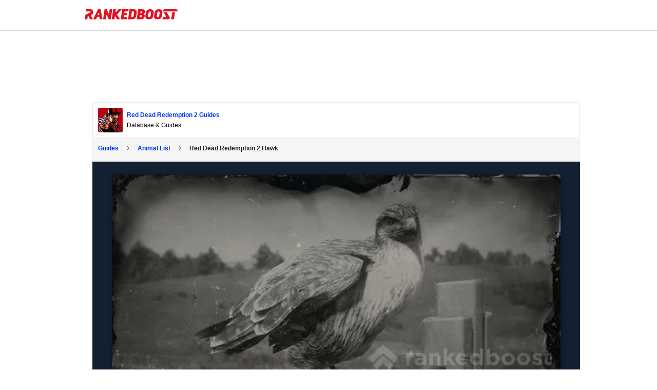

--- FILE ---
content_type: text/html; charset=UTF-8
request_url: https://img.rankedboost.com/red-dead-redemption-2/hawk/
body_size: 24883
content:
<!DOCTYPE html>
<html lang="en-US">
<head >
<meta charset="UTF-8" />
<meta name="viewport" content="width=device-width, user-scalable=1, initial-scale=1" />
<style>
.footer-top-border {
    border-top: 1px solid #cfd8dc;
    margin-top: 0px !important;
}
aside.sidebar.sidebar-primary.widget-area.col-sm-12.col-md-4.col-xs-12 {
    display: none;
}
/* talented: 2863 */
.content-sidebar-wrap {
    /* max-width: 1565px !important; */
    /* max-width: 1625px !important; */
    
    /*max-width: 1000px !important;*/
    /*max-width: 970px !important;*/
    /*max-width: 900px !important;*/
    
    /*max-width: 970px !important;*/
}
/* talented: 2796 */
main.content.col-sm-12.col-md-8.col-xs-12 {
    /* width: 70% !important; */
    /* width: 60% !important; */
    /*width: 100% !important;*/
}


/* style_two 1707 */
@media (min-width: 768px){
main.content.col-sm-12.col-md-8.col-xs-12 {
    /*padding-right: 0px !important;*/
}
}

.content-sidebar-wrap {
    /*text-align: center;*/
}

/* for existing full-width */
@media (min-width: 780px){}
main.content.col-md-12.col-sm-12.col-xs-12 {
    /*max-width: 100%;*/
}
}

/* talented: 2829 */
@media (min-width: 780px){
main.content.col-sm-12.col-md-8.col-xs-12 {
    /* min-width: 728px; */
    /* min-width: 1000px; */
    /*min-width: 970px;*/
    /*max-width: 900px;*/
}
}

/* Top article ad Desktop */
.ArticleTopInsert-Updated.TopArticleAText {
    width: 970px;
    margin: 20px auto 0 auto !important;
    text-align: center;
        min-height: 270px;
}
.InsertTitle-Updated.TopArticleATextbottom {
    /*text-align: center;*/
}
/* Bottom article ad */
.ArticleBottomInsert-Updated-NEW {
    width: 970px;
    margin: 20px auto 0 auto !important;
    text-align: center;
}


/* main menu left side */
.site-inner.content-menu-align-yuhh {
    padding-left: 0px !important;
}
.site-inner {
    padding-left: 0px !important;
}
	
</style>

<style>
/* Skip Links
---------------------------------------------------------------------------------------------------- */
.rankedboost-skip-link {
	margin: 0;
}
.rankedboost-skip-link li {
	height: 0;
	list-style: none;
	width: 0;
}
/* Display outline on focus */
:focus {
	color: #333;
	outline: #ccc solid 1px;
}
/* ## Screen reader text
--------------------------------------------- */
.screen-reader-text,
.screen-reader-text span,
.screen-reader-shortcut {
	border: 0;
	clip: rect(0, 0, 0, 0);
	height: 1px;
	overflow: hidden;
	position: absolute !important;
	width: 1px;
	word-wrap: normal !important;
}
.screen-reader-text:focus,
.screen-reader-shortcut:focus,
.genesis-nav-menu .search input[type="submit"]:focus,
.widget_search input[type="submit"]:focus {
	background: #fff !important;
	box-shadow: 0 0 2px 2px rgba(0,0,0,.6);
	clip: auto !important;
	color: #333 !important;
	display: block;
	font-size: 1em;
	font-weight: bold;
	height: auto;
	padding: 15px 23px 14px;
	text-decoration: none;
	width: auto;
	z-index: 100000; /* Above WP toolbar. */
}
.more-link {
	position: relative;
}

</style><meta name='robots' content='index, follow, max-image-preview:large, max-snippet:-1, max-video-preview:-1' />

	<!-- This site is optimized with the Yoast SEO Premium plugin v19.3 (Yoast SEO v19.7) - https://yoast.com/wordpress/plugins/seo/ -->
	<title>Red Dead Redemption 2 Hawk | Locations, Crafting, Legendary, Materials</title>
	<meta name="description" content="Red Dead 2 Ferruginous Hawk, Red-tailed Hawk, Rough-legged Hawk Locations, Where you can find and what you can Craft with Hawk. Item Crafting Materials List, Cooking Recipes." />
	<link rel="canonical" href="https://rankedboost.com/red-dead-redemption-2/hawk/" />
	<meta property="og:locale" content="en_US" />
	<meta property="og:type" content="article" />
	<meta property="og:title" content="Red Dead Redemption 2 Hawk | Locations, Crafting, Legendary, Materials" />
	<meta property="og:url" content="https://rankedboost.com/red-dead-redemption-2/hawk/" />
	<meta property="og:site_name" content="RankedBoost" />
	<meta property="article:publisher" content="https://www.facebook.com/RankedBoost/" />
	<meta property="article:modified_time" content="2018-10-28T03:04:18+00:00" />
	<meta name="twitter:card" content="summary" />
	<meta name="twitter:site" content="@rankedboost" />
	<script type="application/ld+json" class="yoast-schema-graph">{"@context":"https://schema.org","@graph":[{"@type":"WebPage","@id":"https://rankedboost.com/red-dead-redemption-2/hawk/","url":"https://rankedboost.com/red-dead-redemption-2/hawk/","name":"Red Dead Redemption 2 Hawk - RankedBoost","isPartOf":{"@id":"https://rankedboost.com/#website"},"datePublished":"2018-10-25T20:29:37+00:00","dateModified":"2018-10-28T03:04:18+00:00","breadcrumb":{"@id":"https://rankedboost.com/red-dead-redemption-2/hawk/#breadcrumb"},"inLanguage":"en-US","potentialAction":[{"@type":"ReadAction","target":["https://rankedboost.com/red-dead-redemption-2/hawk/"]}]},{"@type":"BreadcrumbList","@id":"https://rankedboost.com/red-dead-redemption-2/hawk/#breadcrumb","itemListElement":[{"@type":"ListItem","position":1,"name":"Home","item":"https://rankedboost.com/"},{"@type":"ListItem","position":2,"name":"Red Dead Redemption 2","item":"https://rankedboost.com/red-dead-redemption-2/"},{"@type":"ListItem","position":3,"name":"Red Dead Redemption 2 Hawk"}]},{"@type":"WebSite","@id":"https://rankedboost.com/#website","url":"https://rankedboost.com/","name":"RankedBoost","description":"","potentialAction":[{"@type":"SearchAction","target":{"@type":"EntryPoint","urlTemplate":"https://rankedboost.com/?s={search_term_string}"},"query-input":"required name=search_term_string"}],"inLanguage":"en-US"}]}</script>
	<!-- / Yoast SEO Premium plugin. -->


<link rel="alternate" type="application/rss+xml" title="RankedBoost &raquo; Feed" href="https://rankedboost.com/feed/" />
<link rel="alternate" type="application/rss+xml" title="RankedBoost &raquo; Comments Feed" href="https://rankedboost.com/comments/feed/" />
<link rel="icon" href="https://img.rankedboost.com/wp-content/plugins/company/RB-favicon-32.png" sizes="32x32"/><link rel="icon" href="https://img.rankedboost.com/wp-content/plugins/company/RB-favicon-96.png" sizes="96x96"/><link rel="icon" href="https://img.rankedboost.com/wp-content/plugins/company/RB-favicon-180.png" sizes="180x180"/><link rel="icon" href="https://img.rankedboost.com/wp-content/plugins/company/RB-favicon-32.png"/>
<style>
section#hero {
    display: none;
}
</style>
<link rel='stylesheet' id='critical-hit-css'  href='https://img.rankedboost.com/wp-content/plugins/talented/critical-hit.css?ver=0.2.9' type='text/css' media='all' />
<link rel='stylesheet' id='start-css'  href='https://img.rankedboost.com/wp-content/themes/RB2/style.css?ver=2.6.1' type='text/css' media='all' />
<link rel='stylesheet' id='wp-block-library-css'  href='https://img.rankedboost.com/wp-includes/css/dist/block-library/style.min.css?ver=6.0.11' type='text/css' media='all' />
<style id='global-styles-inline-css' type='text/css'>
body{--wp--preset--color--black: #000000;--wp--preset--color--cyan-bluish-gray: #abb8c3;--wp--preset--color--white: #ffffff;--wp--preset--color--pale-pink: #f78da7;--wp--preset--color--vivid-red: #cf2e2e;--wp--preset--color--luminous-vivid-orange: #ff6900;--wp--preset--color--luminous-vivid-amber: #fcb900;--wp--preset--color--light-green-cyan: #7bdcb5;--wp--preset--color--vivid-green-cyan: #00d084;--wp--preset--color--pale-cyan-blue: #8ed1fc;--wp--preset--color--vivid-cyan-blue: #0693e3;--wp--preset--color--vivid-purple: #9b51e0;--wp--preset--gradient--vivid-cyan-blue-to-vivid-purple: linear-gradient(135deg,rgba(6,147,227,1) 0%,rgb(155,81,224) 100%);--wp--preset--gradient--light-green-cyan-to-vivid-green-cyan: linear-gradient(135deg,rgb(122,220,180) 0%,rgb(0,208,130) 100%);--wp--preset--gradient--luminous-vivid-amber-to-luminous-vivid-orange: linear-gradient(135deg,rgba(252,185,0,1) 0%,rgba(255,105,0,1) 100%);--wp--preset--gradient--luminous-vivid-orange-to-vivid-red: linear-gradient(135deg,rgba(255,105,0,1) 0%,rgb(207,46,46) 100%);--wp--preset--gradient--very-light-gray-to-cyan-bluish-gray: linear-gradient(135deg,rgb(238,238,238) 0%,rgb(169,184,195) 100%);--wp--preset--gradient--cool-to-warm-spectrum: linear-gradient(135deg,rgb(74,234,220) 0%,rgb(151,120,209) 20%,rgb(207,42,186) 40%,rgb(238,44,130) 60%,rgb(251,105,98) 80%,rgb(254,248,76) 100%);--wp--preset--gradient--blush-light-purple: linear-gradient(135deg,rgb(255,206,236) 0%,rgb(152,150,240) 100%);--wp--preset--gradient--blush-bordeaux: linear-gradient(135deg,rgb(254,205,165) 0%,rgb(254,45,45) 50%,rgb(107,0,62) 100%);--wp--preset--gradient--luminous-dusk: linear-gradient(135deg,rgb(255,203,112) 0%,rgb(199,81,192) 50%,rgb(65,88,208) 100%);--wp--preset--gradient--pale-ocean: linear-gradient(135deg,rgb(255,245,203) 0%,rgb(182,227,212) 50%,rgb(51,167,181) 100%);--wp--preset--gradient--electric-grass: linear-gradient(135deg,rgb(202,248,128) 0%,rgb(113,206,126) 100%);--wp--preset--gradient--midnight: linear-gradient(135deg,rgb(2,3,129) 0%,rgb(40,116,252) 100%);--wp--preset--duotone--dark-grayscale: url('#wp-duotone-dark-grayscale');--wp--preset--duotone--grayscale: url('#wp-duotone-grayscale');--wp--preset--duotone--purple-yellow: url('#wp-duotone-purple-yellow');--wp--preset--duotone--blue-red: url('#wp-duotone-blue-red');--wp--preset--duotone--midnight: url('#wp-duotone-midnight');--wp--preset--duotone--magenta-yellow: url('#wp-duotone-magenta-yellow');--wp--preset--duotone--purple-green: url('#wp-duotone-purple-green');--wp--preset--duotone--blue-orange: url('#wp-duotone-blue-orange');--wp--preset--font-size--small: 13px;--wp--preset--font-size--medium: 20px;--wp--preset--font-size--large: 36px;--wp--preset--font-size--x-large: 42px;}.has-black-color{color: var(--wp--preset--color--black) !important;}.has-cyan-bluish-gray-color{color: var(--wp--preset--color--cyan-bluish-gray) !important;}.has-white-color{color: var(--wp--preset--color--white) !important;}.has-pale-pink-color{color: var(--wp--preset--color--pale-pink) !important;}.has-vivid-red-color{color: var(--wp--preset--color--vivid-red) !important;}.has-luminous-vivid-orange-color{color: var(--wp--preset--color--luminous-vivid-orange) !important;}.has-luminous-vivid-amber-color{color: var(--wp--preset--color--luminous-vivid-amber) !important;}.has-light-green-cyan-color{color: var(--wp--preset--color--light-green-cyan) !important;}.has-vivid-green-cyan-color{color: var(--wp--preset--color--vivid-green-cyan) !important;}.has-pale-cyan-blue-color{color: var(--wp--preset--color--pale-cyan-blue) !important;}.has-vivid-cyan-blue-color{color: var(--wp--preset--color--vivid-cyan-blue) !important;}.has-vivid-purple-color{color: var(--wp--preset--color--vivid-purple) !important;}.has-black-background-color{background-color: var(--wp--preset--color--black) !important;}.has-cyan-bluish-gray-background-color{background-color: var(--wp--preset--color--cyan-bluish-gray) !important;}.has-white-background-color{background-color: var(--wp--preset--color--white) !important;}.has-pale-pink-background-color{background-color: var(--wp--preset--color--pale-pink) !important;}.has-vivid-red-background-color{background-color: var(--wp--preset--color--vivid-red) !important;}.has-luminous-vivid-orange-background-color{background-color: var(--wp--preset--color--luminous-vivid-orange) !important;}.has-luminous-vivid-amber-background-color{background-color: var(--wp--preset--color--luminous-vivid-amber) !important;}.has-light-green-cyan-background-color{background-color: var(--wp--preset--color--light-green-cyan) !important;}.has-vivid-green-cyan-background-color{background-color: var(--wp--preset--color--vivid-green-cyan) !important;}.has-pale-cyan-blue-background-color{background-color: var(--wp--preset--color--pale-cyan-blue) !important;}.has-vivid-cyan-blue-background-color{background-color: var(--wp--preset--color--vivid-cyan-blue) !important;}.has-vivid-purple-background-color{background-color: var(--wp--preset--color--vivid-purple) !important;}.has-black-border-color{border-color: var(--wp--preset--color--black) !important;}.has-cyan-bluish-gray-border-color{border-color: var(--wp--preset--color--cyan-bluish-gray) !important;}.has-white-border-color{border-color: var(--wp--preset--color--white) !important;}.has-pale-pink-border-color{border-color: var(--wp--preset--color--pale-pink) !important;}.has-vivid-red-border-color{border-color: var(--wp--preset--color--vivid-red) !important;}.has-luminous-vivid-orange-border-color{border-color: var(--wp--preset--color--luminous-vivid-orange) !important;}.has-luminous-vivid-amber-border-color{border-color: var(--wp--preset--color--luminous-vivid-amber) !important;}.has-light-green-cyan-border-color{border-color: var(--wp--preset--color--light-green-cyan) !important;}.has-vivid-green-cyan-border-color{border-color: var(--wp--preset--color--vivid-green-cyan) !important;}.has-pale-cyan-blue-border-color{border-color: var(--wp--preset--color--pale-cyan-blue) !important;}.has-vivid-cyan-blue-border-color{border-color: var(--wp--preset--color--vivid-cyan-blue) !important;}.has-vivid-purple-border-color{border-color: var(--wp--preset--color--vivid-purple) !important;}.has-vivid-cyan-blue-to-vivid-purple-gradient-background{background: var(--wp--preset--gradient--vivid-cyan-blue-to-vivid-purple) !important;}.has-light-green-cyan-to-vivid-green-cyan-gradient-background{background: var(--wp--preset--gradient--light-green-cyan-to-vivid-green-cyan) !important;}.has-luminous-vivid-amber-to-luminous-vivid-orange-gradient-background{background: var(--wp--preset--gradient--luminous-vivid-amber-to-luminous-vivid-orange) !important;}.has-luminous-vivid-orange-to-vivid-red-gradient-background{background: var(--wp--preset--gradient--luminous-vivid-orange-to-vivid-red) !important;}.has-very-light-gray-to-cyan-bluish-gray-gradient-background{background: var(--wp--preset--gradient--very-light-gray-to-cyan-bluish-gray) !important;}.has-cool-to-warm-spectrum-gradient-background{background: var(--wp--preset--gradient--cool-to-warm-spectrum) !important;}.has-blush-light-purple-gradient-background{background: var(--wp--preset--gradient--blush-light-purple) !important;}.has-blush-bordeaux-gradient-background{background: var(--wp--preset--gradient--blush-bordeaux) !important;}.has-luminous-dusk-gradient-background{background: var(--wp--preset--gradient--luminous-dusk) !important;}.has-pale-ocean-gradient-background{background: var(--wp--preset--gradient--pale-ocean) !important;}.has-electric-grass-gradient-background{background: var(--wp--preset--gradient--electric-grass) !important;}.has-midnight-gradient-background{background: var(--wp--preset--gradient--midnight) !important;}.has-small-font-size{font-size: var(--wp--preset--font-size--small) !important;}.has-medium-font-size{font-size: var(--wp--preset--font-size--medium) !important;}.has-large-font-size{font-size: var(--wp--preset--font-size--large) !important;}.has-x-large-font-size{font-size: var(--wp--preset--font-size--x-large) !important;}
</style>
<link rel='stylesheet' id='poks_css-css'  href='https://img.rankedboost.com/wp-content/plugins/ice/poks.css?ver=6.0.11' type='text/css' media='all' />
<link rel='stylesheet' id='rdr-hks-css-css'  href='https://img.rankedboost.com/wp-content/plugins/red-dead-redemption-2/rdr-hks-css.css?ver=6.0.11' type='text/css' media='all' />
<link rel='stylesheet' id='rdr-css-css'  href='https://img.rankedboost.com/wp-content/plugins/red-dead-redemption-2/rdr-css.css?ver=1.0.7' type='text/css' media='all' />
<link rel='stylesheet' id='bootstrap-css'  href='https://img.rankedboost.com/wp-content/themes/RB2/css/bootstrap.css?ver=6.0.11' type='text/css' media='all' />
<link rel='stylesheet' id='main-css'  href='https://img.rankedboost.com/wp-content/themes/RB2/css/main.css?ver=0.1.6' type='text/css' media='all' />
<link rel='stylesheet' id='mobile-css'  href='https://img.rankedboost.com/wp-content/themes/RB2/css/mobile.css?ver=6.0.11' type='text/css' media='all' />
<link rel='stylesheet' id='talented_css-css'  href='https://img.rankedboost.com/wp-content/plugins/talented/talented_css.css?ver=0.1.9' type='text/css' media='all' />
<link rel='stylesheet' id='league-of-legends-improved-css'  href='https://img.rankedboost.com/wp-content/plugins/talented/league-of-legends-improved.css?ver=6.0.11' type='text/css' media='all' />
<link rel='stylesheet' id='main-style-css'  href='https://img.rankedboost.com/wp-content/plugins/talented/css/main-style.css?ver=0.1.49' type='text/css' media='all' />
<link rel='stylesheet' id='columns-style-css'  href='https://img.rankedboost.com/wp-content/themes/RB2/css/column-default.min.css?ver=1.0.0' type='text/css' media='all' />
<link rel='stylesheet' id='style_two-css'  href='https://img.rankedboost.com/wp-content/plugins/forge/style_two.css?ver=0.2.1' type='text/css' media='all' />
<link rel='stylesheet' id='guten_css-css'  href='https://img.rankedboost.com/wp-content/plugins/keyblade/guten_css.css?ver=1.0.1' type='text/css' media='all' />
<!--[if lt IE 9]>
<script type='text/javascript' defer='defer' src='https://img.rankedboost.com/wp-content/themes/columns/lib/js/html5shiv.min.js?ver=3.7.3' id='html5shiv-js'></script>
<![endif]-->
<link rel="https://api.w.org/" href="https://rankedboost.com/wp-json/" /><link rel="alternate" type="application/json" href="https://rankedboost.com/wp-json/wp/v2/pages/42427" /><link rel="EditURI" type="application/rsd+xml" title="RSD" href="https://rankedboost.com/xmlrpc.php?rsd" />
<link rel="wlwmanifest" type="application/wlwmanifest+xml" href="https://img.rankedboost.com/wp-includes/wlwmanifest.xml" /> 
<meta name="generator" content="WordPress 6.0.11" />
<link rel='shortlink' href='https://rankedboost.com/?p=42427' />
<link rel="alternate" type="application/json+oembed" href="https://rankedboost.com/wp-json/oembed/1.0/embed?url=https%3A%2F%2Frankedboost.com%2Fred-dead-redemption-2%2Fhawk%2F" />
<link rel="alternate" type="text/xml+oembed" href="https://rankedboost.com/wp-json/oembed/1.0/embed?url=https%3A%2F%2Frankedboost.com%2Fred-dead-redemption-2%2Fhawk%2F&#038;format=xml" />

    <style>
        .rbss-pogo-table {
            width: 100%;
            border-collapse: collapse;
            font-size: 12px;
            margin-bottom: 30px;
        }
        .rbss-pogo-table th {
            cursor: pointer;
        }
        .rbss-pogo-table th, .rbss-pogo-table td {
            border: 1px solid #ddd;
            padding: 5px;
            text-align: left;
            font-size: 12px;
            position: relative;
        }
        .rbss-pogo-table th {
            background-color: #f4f4f4;
            color: #333;
        }
        .rbss-pogo-table tr:nth-child(even) {
            background-color: #f9f9f9;
        }
        .rbss-pogo-table tr:hover {
            background-color: #f1f1f1;
        }
        .rbss-pogo-type-img {
            width: 20px;
            height: 20px;
            margin-right: 5px;
        }
        .rbss-pogo-sort-indicator {
            position: absolute;
            right: 8px;
            top: 50%;
            transform: translateY(-50%);
            font-size: 10px;
            display: none;
        }
        .rbss-pogo-table th.sort-asc .rbss-pogo-sort-indicator,
        .rbss-pogo-table th.sort-desc .rbss-pogo-sort-indicator {
            display: inline;
        }
        .rbss-pogo-table th.sort-desc .rbss-pogo-sort-indicator {
            transform: translateY(-50%) rotate(180deg);
        }
@media (max-width: 768px) {
    .rbss-pogo-table-overflow-div {
        overflow-x: auto; /* Enables horizontal scrolling */
        overflow-y: hidden; /* Hides vertical overflow */
        -webkit-overflow-scrolling: touch; /* Enables smooth scrolling on iOS */
        white-space: nowrap; /* Prevents the content from wrapping */
    }
}

    </style>


<!-- Google tag (gtag.js) -->
<script async src="https://www.googletagmanager.com/gtag/js?id=G-ZEYRS74LZQ"></script>
<script>
  window.dataLayer = window.dataLayer || [];
  function gtag(){dataLayer.push(arguments);}
  gtag('js', new Date());

  gtag('config', 'G-ZEYRS74LZQ');
</script>


<!-- -->
<script async data-domain="rankedboost.com" src="https://plausible.io/js/script.js"></script>

<style>
/* enq in tal */
td div.Article-A-Align {
    min-height: initial !important;
}
</style>
<style type="text/css">
.rb-build-main-header-bottom-left {
    all: unset !important;
}
.rb-build-champion-typez {
    all: unset !important;
}
.rb-build-champion-details {
    all: unset !important;
}
.rb-build-champion-icon-imagez {
    all: unset !important;
}
.rb-build-champion-icon-image-holderz {
    all: unset !important;
}
.para-div-rb {
    all: unset !important;
}
.content-area-info-standard-rb.above-fold-pla {
    all: unset !important;
}
.content-area-info-standard-rb {
    all: unset !important;
}
.above-fold-pla {
    all: unset !important;
}
.Article-A-Align {
    min-height: 286px !important;
}


.holder-pu-overview-inner-section-nav {
    ALL: UNSET !important;
}
.navi-wr-single-holder {
    ALL: UNSET !important;
}

.rb-build-name {
    all: unset !important;
}
.rb-build-champion-icon-image {
    all: unset !important;
}
.ul.navi-wr-single-holder {
    all: unset !important;
}
.rb-build-subtitle-desc {
    all: unset !important;
}


section#Stats.rankedboost__sys__section {
    all: unset !important;
}
.table-data-div-rb.stats-single-pokemon-header-css {
    all: unset !important;
}


ul.navi-wr-single-holder-alt {
    all: unset !important;
    display: block !important;
}
a.navilinkwrcs {
    all: unset !important;
    /* display: block !important; */
}
li.ssbulitl.navi-fast-alt {
    all: unset !important;
    display: block !important;
}

    </style>    <style type="text/css">
      .header-image .site-header .title-area {
        background-image: url( "https://img.rankedboost.com/wp-content/uploads/2018/07/rankedboost.png" );
        background-position: center center;
        background-repeat: no-repeat;
        height: 30px;
        width: 205px;
      }
      
      .header-image .title-area, .header-image .site-title, .header-image .site-title a{
        height: 30px;
        width: 205px;
      }
       </style>
   <!--[if lt IE 9]>
  <script src="https://img.rankedboost.com/wp-content/themes/RB2/js/respond.js"></script>
  <![endif]-->
</head>
<body class="page-template-default page page-id-42427 page-child parent-pageid-29448 wp-embed-responsive header-image header-full-width content-sidebar" itemscope itemtype="https://schema.org/WebPage">
<script>
function missingImgFixJS(image){
	image.setAttribute("onerror", "");
	image.setAttribute("style", "display: none;");
	// image.setAttribute("src", "/path/to/placeholder.png");
}
</script>
<div class="site-container m-wrapper">
<style>
svg.logo-svg {
    /*width: 160px;
    position: relative;
    bottom: 10px;*/
    /*width: 162px;
    position: relative;
    top: 2px;*/
    width: 152px;
    position: relative;
    top: 3px;    
}
</style>
<style>.cls-1-1{fill:#ffc814;}.cls-2-2{fill:#ff7d14;}.cls-3-3{fill:#ff3214;}.cls-4-4{fill:#272a2b;}</style>

<style>
#wpadminbar {
    /*display: none !important;*/
    background: rgba(35, 40, 45, 0.75);
}
</style>

	<style>
	
.main-menu-wrapper-rbm {
    display: flex;
    flex-direction: row;
    justify-content: normal;
    flex-wrap: wrap;
     padding: 10px;
}
img.rb-main-logo-icon {
    display: inline-block;
    width: 36px;
    margin-right: 10px;
}
header#header-v2 {
    position: sticky!important;
    top: 0 !important;
}

.main-menu-search-rbm {
    /*width: 80%;
    max-width: 500px;*/
}

/*search bar flex*/
.rb___search-wrap {
    display: flex;
    flex-direction: row;
    justify-content: normal;
    flex-wrap: initial;
}
button.rb___search-box-submit {
    position: relative !important;
}



/*search bar*/
.main-menu-wrapper-rbm {
    max-width: 970px;
    margin: auto;
}
.main-menu-search-rbm {
    width: 84%;
    /*max-width: 600px;*/
    max-width: 500px;
    height: inherit !important;
}
form.rb___form_search {
    height: inherit !important;
}
.rankedboost-search-field {
    height: inherit !important;
}
.rb___search-wrap {
    height: inherit !important;
}
input#globalsearch {
	all: unset !important;
    height: inherit !important;
    padding-left: 20px !important;
    padding-right: 20px !important;
    border: 1px solid #bbbbbb !important;
    display: inline-block !important;
    width: 100% !important;
    line-height: 16px !important;
    height: inherit !important;
    background-color: white !important;
    border-bottom-right-radius: 0px !important;
    border-top-right-radius: 0px !important;
    border-bottom-left-radius: 5px !important;
    border-top-left-radius: 5px !important;
}
button.rb___search-box-submit {
    all: unset !important;
    background-color: gray !important;
    padding-left: 20px !important;
    padding-right: 20px !important;
    height: inherit !important;
    display: inline-block !important;
    height: 38px!important;
    background-color: #e31221 !important;
    border-bottom-right-radius: 4px !important;
    border-top-right-radius: 4px !important;
}


	</style>
	<!-- header start --><header class="m-header" itemscope="" itemtype="https://schema.org/WPHeader" id="header-v2"><ul class="rankedboost-skip-link"><li><a href="#rankedboost-main-content" class="screen-reader-shortcut" role="link" tabindex="0" style="color: black !important; background: white !important;">Skip to main content</a></li><li><a href="#" class="screen-reader-shortcut" data-acsb="trigger" tabindex="0" style="color: black !important; background: white !important;">Accessibility Adjustments</a></li></ul><div class="main-menu-wrapper-rbm"><div class="main-menu-logo-rbm"><a href="https://rankedboost.com" class="m-logo" itemprop="headline" style="display: inline-block; height: 30px; margin-right: 10px;"><img style="position:relative; top:8px; width: 181px; height: 20.33px; margin-right: 0px;" class="rb-main-logo-icon" src="https://img.rankedboost.com/wp-content/plugins/talented/logos/RankedBoost-Logo.svg" alt="RankedBoost Logo"></a></div><div class="main-menu-search-rbm">
    <style>
    input.rb-search-input {
        width: 80%;
    }
    @media(max-width: 768px){   
    input.rb-search-input {
        /*width: 88%;*/
        /*width: 76%;*/
        width: 90%;
    }
    }
    @media(max-width: 446px){   
    input.rb-search-input {
        /*width: 88%;*/
        /*width: 76%;*/
        width: 80%;
    }
    }
   
 input.st-default-search-input.rb-search-input {
    background-color: white !important;
}
.st-default-search-input, .st-ui-search-input {
    background: initial !important;
    padding-left: 10px !important;
}
.st-default-search-input, .st-ui-search-input {
    display: inline-block;
    width: 190px;
    height: 16px;
    padding: 7px 11px 7px 28px;
    border: 1px solid #bbb;
    /*border: 1px solid rgba(0,0,0,0.25);*/
    border: 1px solid rgb(207 216 220);
    font-weight: 400;
    color: #3B454F;
    font-size: 14px;
    line-height: 16px;
    -webkit-box-sizing: content-box;
    -moz-box-sizing: content-box;
    box-sizing: content-box;
    -moz-background-clip: padding-box;
    background-clip: padding-box;
    -webkit-border-radius: 5px;
    -moz-border-radius: 5px;
    border-radius: 5px;
    -webkit-box-shadow: none;
    -moz-box-shadow: none;
    box-shadow: none;
    /*font-family: system, -apple-system, BlinkMacSystemFont, "Helvetica Neue", "Lucida Grande", sans-serif;*/
    }
span.st-ui-search-icon {
    background: none !important;
}
   
   
   
img.rb-main-search-icon.lazyloading {
    width: 16px;
}
.rb___search-wrap {
    position: relative;
}
button.rb___search-box-submit {
    position: absolute;
    right: 1px;
    height: 32px;
    line-height: 0px;
    width: 60px;
    padding: 0px;
    border-radius: 4px;
    border-bottom-left-radius: 0px;
    border-top-left-radius: 0px;
    background-color: #eaeaea;
    color: black;
    border: 0px solid #CFD8DC;
    border-left: 0px;
        display: initial !important;
    margin-top: initial !important;
}
button.rb___search-box-submit {
    background-color: #e31221;
}
button.rb___search-box-submit:hover {
    background-color: rgb(243 29 44);
}
button.rb___search-box-submit:focus {
    border: 12px;
    background: #e31221;
    border-color: #e31221;
    color: #016087;
    box-shadow: 0 0 0 1px #e31221;
    outline: 2px solid transparent;
    outline-offset: 0;
    box-shadow: 0 0 0 1px #fff, 0 0 0 3px #c50e1c !important;
}



i.fa.fa-search {
    /* Adjust width and height as needed to fit your design */
    width: 20px; /* Example width */
    height: 20px; /* Example height */
    display: inline-block; /* Allows width and height to be set */
    background: url('https://img.rankedboost.com/wp-content/plugins/company/2023-logo-assets/RB-Search-Icon.svg') no-repeat center center;
    background-size: 100% 100%; /* Scale the background to fit */
    /* Remove font styling since we're using a background image */
    font-family: "Arial", sans-serif; /* Reset font-family if needed */
    text-indent: -9999px; /* Hides the text */
}

    </style>
    <!-- desktop/mobile search bar --></div></div></header><!-- header end --><div class="container"></div><div class="site-inner"><div class="content-sidebar-wrap">
		<script defer src="https://img.rankedboost.com/wp-content/plugins/keyblade/js/popper.min.js"></script>
		<script defer src="https://img.rankedboost.com/wp-content/plugins/keyblade/js/tippy.js"></script>
		<script defer src="https://img.rankedboost.com/wp-content/plugins/keyblade/js/lozad.min.js"></script>
	<div class="container"><div class="row"><main class="content col-sm-12 col-md-8 col-xs-12 " id="rankedboost-main-content" tabindex="-1" role="main">
<style>
.rbgg-leaderboard-unit-takeover {
    display: flex;
    justify-content: center;
    align-items: center;
    width: 100%;
    height: 100%;
    margin-bottom: 20px;
	min-height: 100px;
}
/* Elden ring quick css fixes */
p.content-area-info-standard-rb.above-fold-pla {
    display: block !important;
    margin-top: 20px !important;
    margin-bottom: 20px !important;
}
p.content-area-info-standard-rb {
    display: block !important;
}

nav.navigation-on-page-mobile-nav-css {
    top: 58px !important;
    height: 62px !important;;
    overflow-x: hidden !important;
    overflow-y: hidden !important;;
}
.rb-build-champion-type {
    margin-right: 10px;
}
.wrnavilinktext {
    margin-top: 20px !important;
}

.elden-flex-top-nav-wrap .similar-guides-link-div-inner-link {
    margin-right: 0 !important;
}


/* desktop specific styles */
@media (min-width: 767px) {

}

/* mobile specific styles */
@media (max-width: 767px) {
	.rb-build-champion-type {
	    margin-bottom: 10px !important;
	    margin-left: 0px !important;
	}
}

/* in ad.php */
img.class-image-header-css-title {
    vertical-align: bottom !important;
}
</style>
<div class="rbgg-ldto-comp" role="complementary" aria-label="Advertisement"><div class="rbgg-leaderboard-unit-takeover"><!-- leaderboard + takeover - desktop only --><div class="venatus-ads leaderboard-slot-takeover" id="slot-2"></div></div></div><article class="post-42427 page type-page status-publish category-red-dead-redemption tag-animal entry" itemscope itemtype="https://schema.org/CreativeWork"><div class="entry-content" itemprop="text">
    <style>
    .content-sidebar-wrap {
    background-color: #edeef0;
}

    .scrolling-div {
            margin-bottom: 20px;
    }
    @media(max-width: 768px){   
    .scrolling-div {
        overflow-y: hidden;
        overflow-x: scroll;

    }
    }
    .HizzyDesc{
        min-width:200px;
    }
    .HizzyMove{
        min-width:100px;
    }

    main.content.col-sm-12.col-md-8.col-xs-12 {
    padding: 0px !important;
}

    </style>
    <div class="r-breadcrumb-nav">
<div class="r-game-header">
    <div class="gh-fade">

        <a href="/red-dead-redemption-2/wiki-guides/" class="r-game-icon" title="Red Dead Redemption 2" rel="category">
        <div class="game-block">
            <div class="r-game-icon">
                <img class="r-game-img" width="48" height="48" alt="Red Dead Redemption 2" src="https://img.rankedboost.com/wp-content/plugins/red-dead-redemption-2/assets/core/rankedboost-rdr2-icon-3.jpg">
            </div>
            <div class="r-game-title"><span class="r-game-desc">
                Red Dead Redemption 2 Guides</span> <span class="r-game-sub-desc">Database & Guides
            </div>
        </div>
    </div>
    </a>

</div>
<div class="r-bread-nav"><a class="r-home-a" href="/red-dead-redemption-2/wiki-guides/">Guides</a> <span class="r-nav-arrow">&#8250;</span> <a class="r-home-a" href="/red-dead-redemption-2/hunting-wildlife-fishing/">Animal List</a> <span class="r-nav-arrow">&#8250;</span> <h1 style="display: inline-block;" class="entry-title-rb-build" itemprop="headline">Red Dead Redemption 2 Hawk</h1></div></div>
<style>
.ArticleInsert2.insert-margin-add-bottom {
    padding: 0px !important;
    margin: auto !important;
    margin-bottom: 10px !important;
    margin-top: 12px !important;
    padding-top: 0px !important;
        border: none !important;
        width: 320px !important;
}
.InsertTitle2.target-title {
    font-size: 11px !important;
        line-height: 11px !important;
    color: #666 !important;
    text-align: right !important;
    float: initial !important;
        margin-top: 0px !important;
            text-transform: initial !important;
}
</style>
<div class="pogo-header">

<style>
img.champion-icon-img {
    border-radius: 4px;
}
.pogo-header {
    /* border-radius: 3px; */
    background-color: #122031 !important;
    background-image: none !important;
}
</style>
<div class="pogo-header-middle-center"><img class="champion-icon-img rdr-main-img" alt="Red Dead Redemption 2 Hawk" src="https://img.rankedboost.com/wp-content/plugins/red-dead-redemption-2/assets/animal/Rough-legged Hawk.jpg"></div><div class="pogo-platue"></div>
<style>        
img.champion-icon-img.rdr-main-img {
    width: 92%;
        border-radius: 4px;
}

</style>
</div><div class="pogo-content entry-pogo-content"><span class="pogo-name-alt">Hawk</span> <div class="pogo-bar-seperator pogo-top-sep"></div>
                <div class="pogo-stats-table-wrap">
                <table class="stats_table_new">
                <tbody>
                <tr>
                <td class="one_col"><span class="def-css-stats-plg">Class</span></td>
                <td class="one_col"><span class="def-css-stats-plg">Bird</span></td>
                </tr>

                <tr>
                <td class="one_col"><span class="atk-css-stats-plg">Size</span></td>
                <td class="one_col"><span class="atk-css-stats-plg">Moderate</span></td>
                </tr>

                   
                </tbody>
                </table>
                </div>
             <div class="pogo-overview-wrap-text"><div class="plg-subtitle"><p class="plg-subtitle">Quick Overview</p></div><div class="answer-div"><p class="evo-section-plg-info-text plg-answer semi-subtitle"><strong>Red Dead Redemption 2 Hawk</strong> can be hunted and skinned for crafting materials, it's a Moderate sized Bird animal. We recommend using a Varmint Rifle or a Repeater to hunt this animal. You can craft a  at the Trapper Shop using it's materials and  cook the Gamey Bird meal from hunting it, <strong>Ferruginous Hawk</strong>, <strong>Red-tailed Hawk</strong>, <strong>Rough-legged Hawk</strong>. it's not a <a class="generic-a" href="/red-dead-redemption-2/hunting-wildlife-fishing/">Legendary Animal</a>.</p></div>
<style>

/* Ad div styling */
.rbgg-in-content-unit-legacy {
    display: flex;
    /*justify-content: center;*/
    align-items: center;
    margin: 20px 0;
    background: #f5f5f5;
    /*background: #222;*/
    border-radius: 5px;
    padding: 10px;
    flex-direction: column;
    width: 327px;
    height: 297px;
    /* box-shadow: 0 2px 4px rgba(0, 0, 0, 0.2); */
}

.rbgg-in-content-unit-container-legacy {
    /*background: #222;*/ /* Background color for the ad, change as needed */
    display: flex;
    justify-content: center;
    align-items: center;
    /*border-radius: 5px;*/
}

.rbgg-in-content-unit-label-legacy {
    font-size: 12px;
    color: #666;
    text-align: center;
    margin-bottom: 5px;
}
</style>

<style>

/* desktop specific styles */
@media (min-width: 767px) {
.rbgg-in-content-unit-legacy {
    width: 100% !important;
}

}
</style>
<p class="r-notice-red">You can Click/Tap the Names of <strong><a href="https://rankedboost.com/red-dead-redemption-2/hunting-wildlife-fishing/">Animals</a></strong>, <strong><a href="https://rankedboost.com/red-dead-redemption-2/plants/">Plants</a></strong>, <strong><a href="https://rankedboost.com/red-dead-redemption-2/hunting-wildlife-fishing/">Fish</a></strong> and even <strong><a href="https://rankedboost.com/red-dead-redemption-2/locations/">Locations</a></strong> to view more information about them.</p>
<style>
.pogo-content.entry-pogo-content {
    background-color: white;
    margin-bottom: 10px;
    padding: 20px;
    box-shadow: 0 2px 4px rgba(0,0,0,0.1);
    font-size: 12px;
    text-align: left;
    color: #333;
}

p.r-notice-red {
    font-size: 11px !important;
    color: #ff1100;
    border: 1px solid red;
    padding: 5px;
    border-radius: 3px;
    margin-top: 10px;
    background-color: rgba(255, 17, 0, 0.05);
}
</style>
</div>
<style>
.pogo-header {
    /*background-color: white !important;*/
    padding-top: 0px !important;
}
</style>
</div><div class="pogo-content-menu"><div class="menu-div-left"><ul class="rb-build-nav"><li class="rb-build-list-item active-pogo"><a class="nav-li-go active-pogo-a" href="#overview">Overview</a></li><li class="rb-build-list-item inactive-pogo"><a class="nav-li-go inactive-pogo-a" href="#locations">Locations</a></li><li class="rb-build-list-item inactive-pogo"><a class="nav-li-go inactive-pogo-a" href="#cooking">Cooking</a></li><li class="rb-build-list-item inactive-pogo"><a class="nav-li-go inactive-pogo-a" href="#materials">Materials</a></li><li class="rb-build-list-item inactive-pogo"><a class="nav-li-go inactive-pogo-a" href="#crafting">Crafting</a></li></ul></div></div>
<style>



th.HizzyType {
    font-size: 11px;
    padding-right: 5px;
    padding-left: 8px;
}
td.TizzyChargeMove.TizzyDMG {
    color: #2196F3;
    font-weight: 700;
    font-size: 12px;
    border: 3px solid #eeeeee;
}
table.RizzyTheGod {
    box-shadow: 0 2px 2px 0 rgba(0,0,0,0.16), 0 0 0 1px rgba(0,0,0,0.08);
}
th.HizzyType {
    border: 3px solid #eee;
    border-collapse: collapse;
    color: azure;
    background-color: #00c1af;
}
th.HizzyType {
    border: 3px solid #00ab9b;
    border-collapse: collapse;
    color: azure;
    background-color: #00c1af;
}
td.TizzyChargeMove.TizzyDMG {
    color: azure;
    font-weight: 700;
    font-size: 12px;
    border: 3px solid #00ab9b;
    background-color: #00c1af;
}
td.TizzyChargeMove.TizzyType {
    border-left: 3px solid #00ab9b;
}
table.RizzyTheGod {
    border-bottom: 3px solid #00ab9b;
}
th.HizzyType {
    border: 3px solid #00ab9b;
    border-bottom: 4px solid #017b70;
    border-collapse: collapse;
    color: azure;
    background-color: #00c1af;
}

table.RizzyTheGod {
    margin-bottom: 18px!important;
}
img.alignnone.size-full.wp-image-28252 {
    border-radius: 8px;
    border: 3px solid #00ab9b;
    box-shadow: 0 2px 2px 0 rgba(0,0,0,0.16), 0 0 0 1px rgba(0,0,0,0.08);
}
img.alignnone.size-full.wp-image-28255 {
    border-radius: 8px;
    border: 3px solid #00ab9b;
    box-shadow: 0 2px 2px 0 rgba(0,0,0,0.16), 0 0 0 1px rgba(0,0,0,0.08);
}
th.theaderb.tablesorter-header.tablesorter-headerUnSorted {
    border: 3px solid #eee;
    border-collapse: collapse;
    color: azure;
    background-color: #00c1af;
}
table.des_table.tablesorter.TakeNotesChump.tablesorter-default {
    border: 2px solid #00ab9b;
    box-shadow: 0 2px 2px 0 rgba(0,0,0,0.16), 0 0 0 1px rgba(0,0,0,0.08);
}
table.RizzyTheGod {
    border-collapse: collapse;
}

td.TizzyChargeMove.TizzyMove {
    border-bottom: 2px solid #eee;
}
td.TizzyChargeMove {
    border-bottom: 2px solid #eee;
}
td.TizzyChargeMove.TizzyMove {
    border-bottom: 2px solid #eee;
}
td.TizzyChargeMove {
    border-bottom: 2px solid #eee;
}
th.theaderb.tablesorter-header.tablesorter-headerUnSorted {
    border: 2px solid #009688;
    border-collapse: collapse;
    color: azure;
    background-color: #00c1af;
}
td.TizzyChargeMove.TizzyMove {
    border-bottom: 1px solid #00ab9b;
    background-color: #f6fffe;
}
td.TizzyChargeMove {
    border-bottom: 1px solid #00ab9b;
}
td.TizzyChargeMove {
    border-bottom: 1px solid #00ab9b;
    background-color: #f6fffe;
}


p.PkmnTierListTextSTA {
    border: 3px solid #4000b3;
    background-color: #673AB7;
    color: azure;
}
p.PkmnTierListTextDEF {
    border: 3px solid #004479;
    background-color: #2196F3;
    color: azure;
}
p.PkmnTierListTextATK {
    border: 3px solid #84002d;
    background-color: #ec0a0a;
    color: azure;
}

td.TizzyChargeMove.TizzyMove {
    border-bottom: 1px solid #00ab9b;
    background-color: #f6fffe;
    font-size: 12px;
    border-left: 1px solid #017b70;
    border-right: 1px solid #017b70;
}


a.pogo-home-a {
    color: white;
    font-size: 12px;
    margin-right: 7px;
    font-weight: bold;
}
</style>


<style>
ul.generic-ul {
    padding: 0px;
    padding-left: 20px;
    /*margin: 0px;*/
}
</style>
<div id="locations" class="pogo-content-areas"><h2 class="plg-h2">Red Dead Redemption 2 Hawk Locations</h2>
<style>
h3.generic-h3 {
    font-size: initial !important;
    font-size: 14px !important;
    line-height: 1.4!important;
    color: #333;
    font-weight: bold !important;
}
h2.generic-h3 {
    font-size: initial !important;
    font-size: 14px !important;
    line-height: 1.4!important;
    color: #333;
    font-weight: bold !important;
}
</style>

<style>
img.champion-icon-img-off {
    margin-bottom: 10px;
    border-radius: 4px;
}
.compendium-title {
    margin-bottom: 10px;
}
/*
.scrolling-div {
    background-color: #eeeeee;
    padding: 10px;
    border-radius: 4px;
}
*/
.otherr-types {
    background-color: #dec29d;
    padding: 10px;
    border: 2px solid #a07d4f7a;
    border-radius: 4px;
    box-shadow: 0 2px 2px 0 rgba(0,0,0,0.16), 0 0 0 1px rgba(0,0,0,0.08);
}
.compendium-title {
    font-size: 16px;
}
h3.generic-h4 {
    font-size: 22px !important;
    line-height: 22px;
}
h4.generic-h4 {
    font-size: 22px !important;
    line-height: 22px;
}
.Comdieum-item {
    text-align: right;
    font-size: 12px;
    color: #603702;
}


</style>

<style>
li.loc-li-sir{
    border-radius: 3px;
    display: inline-block;
    font-size: 12px;
    font-weight: bold;
    background-color: #f3f3f3;
    padding: 7px;
    padding-left: 10px;
    padding-right: 10px;
    margin: 7px;
    margin-left: 0px;
    vertical-align: top;
    box-shadow: 0 2px 2px 0 rgba(0,0,0,0.16), 0 0 0 1px rgba(0,0,0,0.08);
}
ul.loc-ul-sir{

}
</style>
<div class="question-div"><p class="evo-section-plg-info-text plg-question">Every type of Hawk found in RDR2.</p></div><div class="scrolling-div"><ul class="generic-ul loc-ul-sir"><li class="generic-li loc-li-sir"><a class="related-weapon-a" href="#ferruginous-hawk">Ferruginous Hawk</a></li><li class="generic-li loc-li-sir"><a class="related-weapon-a" href="#red-tailed-hawk">Red-tailed Hawk</a></li><li class="generic-li loc-li-sir"><a class="related-weapon-a" href="#rough-legged-hawk">Rough-legged Hawk</a></li></ul></div><div class="answer-div"><p class="evo-section-plg-info-text plg-answer semi-subtitle">Using the <strong>best weapons to hunt a Hawk</strong> in Red Dead 2, will reward you with a Perfect Quality Kill. Since this animal is carnivores you should use Predator Bait to attract it in the wild.</p></div><div class="question-div"><p class="evo-section-plg-info-text plg-question">Hawk Perfect Quality Kill Weapons.</p></div><div class="scrolling-div"><ul class="generic-ul"><li class="generic-li"><strong>Use Predator Bait</strong></li><li class="generic-li">Varmint Rifle with 0.22</li></ul></div><div class="scrolling-div"><ul class="generic-ul"><li class="generic-li animal-k-li"><a class="related-weapon-a" href="/red-dead-redemption-2/varmint-rifle/">Varmint Rifle</a></li></ul></div>
<style>
li.animal-k-li{
border-radius: 3px;
    display: inline-block;
    font-size: 12px;
    font-weight: bold;
    background-color: #f3f3f3;
    padding: 7px;
    padding-left: 10px;
    padding-right: 10px;
    margin: 7px;
    margin-left: 0px;
    vertical-align: top;
    box-shadow: 0 2px 2px 0 rgba(0,0,0,0.16), 0 0 0 1px rgba(0,0,0,0.08);
}
</style>
<div class="question-div"><p class="evo-section-plg-info-text plg-question">Regular Hawk Locations</p></div><div class="scrolling-div"><ul class="generic-ul"></ul></div><img class="animal-location-imgs" src="https://img.rankedboost.com/wp-content/plugins/red-dead-redemption-2/assets/location-imgs/RDR2-Hawk-Locations.jpg" alt="RDR2 Hawk Locations"><div class="answer-div"><p class="evo-section-plg-info-text plg-answer semi-subtitle">There's currently no Legendary version of this animal.</p></div><div id="ferruginous-hawk" class="scrolling-div otherr-types"><div class="pogo-header-middle-center"><img class="champion-icon-img-off" alt="" src="https://img.rankedboost.com/wp-content/plugins/red-dead-redemption-2/assets/animal/Ferruginous Hawk.jpg"></div><div class="compendium-title"><h3 class="generic-h4">Ferruginous Hawk</h3></div><ul class="generic-ul"><li class="generic-li" style="font-size:13px;">Ferruginous Hawks can be found across the states.</li><li class="generic-li" style="font-size:13px;"> As carnivores, they prey on small mammals like rabbits, ground squirrels, prairie dogs, lizards, and birds.</li><li class="generic-li" style="font-size:13px;"> The Varmint Rifle is considered to be the best weapon for a clean kill.</li><li class="generic-li" style="font-size:13px;"> The feathers of the hawks can be used for crafting.</li></ul><div class="answer-div"><p class="evo-section-plg-info-text plg-answer semi-subtitle">Locations where you can find:</p></div><ul class="generic-ul"><li class="generic-li animal-k-li" style="font-size:13px;"><a class="rdr-a related-weapon-a" href="/red-dead-redemption-2/variety-of-habitats/">Variety of Habitats</a></li></ul><div class="Comdieum-item">Compendium</div></div><div id="red-tailed-hawk" class="scrolling-div otherr-types"><div class="pogo-header-middle-center"><img class="champion-icon-img-off" alt="" src="https://img.rankedboost.com/wp-content/plugins/red-dead-redemption-2/assets/animal/Red-tailed Hawk.jpg"></div><div class="compendium-title"><h3 class="generic-h4">Red-tailed Hawk</h3></div><ul class="generic-ul"><li class="generic-li" style="font-size:13px;">The Red-tailed Hawks are native to the open fields and deserts of New Austin, West Elizabeth and New Hanover.</li><li class="generic-li" style="font-size:13px;"> As omnivores, their diet consists of small mammals, reptiles, fish, birds, and fresh carrion.</li><li class="generic-li" style="font-size:13px;"> The Varmint Rifle is considered to be the best for hunting hawks and other birds of this size.</li><li class="generic-li" style="font-size:13px;"> The feathers of the hawks can be used for crafting.</li></ul><div class="answer-div"><p class="evo-section-plg-info-text plg-answer semi-subtitle">Locations where you can find:</p></div><ul class="generic-ul"><li class="generic-li animal-k-li" style="font-size:13px;"><a class="rdr-a related-weapon-a" href="/red-dead-redemption-2/new-hanover/">New Hanover</a></li><li class="generic-li animal-k-li" style="font-size:13px;"><a class="rdr-a related-weapon-a" href="/red-dead-redemption-2/west-elizabeth/">West Elizabeth</a></li><li class="generic-li animal-k-li" style="font-size:13px;"><a class="rdr-a related-weapon-a" href="/red-dead-redemption-2/new-austin/">New Austin</a></li></ul><div class="Comdieum-item">Compendium</div></div><div id="rough-legged-hawk" class="scrolling-div otherr-types"><div class="pogo-header-middle-center"><img class="champion-icon-img-off" alt="" src="https://img.rankedboost.com/wp-content/plugins/red-dead-redemption-2/assets/animal/Rough-legged Hawk.jpg"></div><div class="compendium-title"><h3 class="generic-h4">Rough-legged Hawk</h3></div><ul class="generic-ul"><li class="generic-li" style="font-size:13px;">Rough-legged Hawks can be found in open areas and alongside cliffs across the states.</li><li class="generic-li" style="font-size:13px;"> As carnivores, they prey on small mammals, and carrion becomes their main diet during the winter seasons.</li><li class="generic-li" style="font-size:13px;"> The easiest way to take out a bird of this size is using a Varmint Rifle.</li><li class="generic-li" style="font-size:13px;"> The feathers of the hawks can be used for crafting.</li></ul><div class="answer-div"><p class="evo-section-plg-info-text plg-answer semi-subtitle">Locations where you can find:</p></div><ul class="generic-ul"><li class="generic-li animal-k-li" style="font-size:13px;"><a class="rdr-a related-weapon-a" href="/red-dead-redemption-2/variety-of-habitats/">Variety of Habitats</a></li></ul><div class="Comdieum-item">Compendium</div></div>
<style>
img.animal-location-imgs {
    /*margin-top: 20px;*/
    margin-bottom: 20px;
    border-radius: 4px;
    box-shadow: 0 2px 2px 0 rgba(0,0,0,0.16), 0 0 0 1px rgba(0,0,0,0.08);
    border-radius: 4px;
    background-color: #f2f2f2;
    padding: 5px;
}
th.HizzyType {
    border: 2px solid #9d7f5b;
    border-bottom: 1px solid #a5855e;
    border-collapse: collapse;
    color: black;
    background-color: #c49e71;
}

td.TizzyChargeMove.TizzyMove {
    border-bottom: 2px solid #c49e71;
    background-color: #c49e7133;
    border-right: 2px solid #c49e71;
    border-left: 2px solid #c49e71;
    padding-top: 6px;
    padding-bottom: 6px;
    padding: 4px;
    font-size: 14px;
    /* border-left: 1px solid rgba(0, 171, 155, 0.06); */
}

table.stats_table_new {
    box-shadow: 0 0 2px #000912;
}
</style>
</div>
<style>

/* Ad div styling */
.rbgg-in-content-unit-legacy {
    display: flex;
    /*justify-content: center;*/
    align-items: center;
    margin: 20px 0;
    background: #f5f5f5;
    /*background: #222;*/
    border-radius: 5px;
    padding: 10px;
    flex-direction: column;
    width: 327px;
    height: 297px;
    /* box-shadow: 0 2px 4px rgba(0, 0, 0, 0.2); */
}

.rbgg-in-content-unit-container-legacy {
    /*background: #222;*/ /* Background color for the ad, change as needed */
    display: flex;
    justify-content: center;
    align-items: center;
    /*border-radius: 5px;*/
}

.rbgg-in-content-unit-label-legacy {
    font-size: 12px;
    color: #666;
    text-align: center;
    margin-bottom: 5px;
}
</style>

<style>

/* desktop specific styles */
@media (min-width: 767px) {
.rbgg-in-content-unit-legacy {
    width: 100% !important;
}

}
</style>
<!-- Any Device --><!-- mpu - any device --><div style="" class="rbgg-in-content-unit-legacy"><div class="rbgg-in-content-unit-label-legacy">Advertisement</div><div class="venatus-ads rbgg-in-content-unit-container-legacy" style="" id="slot-250"></div></div><div id="cooking" class="pogo-content-areas"><div class="pogo-title-in-content"><p class="plg-title-p">Hawk Cooking Recipes</p></div><div class="question-div"><p class="evo-section-plg-info-text plg-question">Cooking recipes you can use with this animal.</p></div>
                <div class="scrolling-div">
                <table class="RizzyTheGod">
                    <tbody>
                        <tr>
                            <th class="HizzyType">Recipe Name</th>
                            <th class="HizzyType">Regular</th>
                            <th class="HizzyType">Thyme Type</th>
                            <th class="HizzyType">Oregano Type</th>
                            <th class="HizzyType">Mint Type</th>
                        </tr>
                        <tr class="rb-build-overview-tr">
                            <td class="TizzyChargeMove TizzyMove"><strong>Gamey Bird</strong></td>
                            <td class="TizzyChargeMove TizzyMove">Plain Game Bird</td>
                            <td class="TizzyChargeMove TizzyMove">None</td>
                            <td class="TizzyChargeMove TizzyMove">None</td>
                            <td class="TizzyChargeMove TizzyMove">None</td>
                        </tr>
                    </tbody>
                </table>
                </div></div><div id="materials" class="pogo-content-areas"><div class="pogo-title-in-content"><p class="plg-title-p">Hawk Materials</p></div><div class="question-div"><p class="evo-section-plg-info-text plg-question">The materials you will receive from <a class="generic-a" href="/red-dead-redemption-2/hunting-skinning/">hunting and skinning</a> an Hawk will depend on the animal quality and <a class="generic-a" href="/red-dead-redemption-2/hunting-skinning/">kill quality</a>.</p></div>
                <div class="scrolling-div">
                <table class="RizzyTheGod">
                    <tbody>
                        <tr>
                            <th class="HizzyType">Material</th>
                            <th class="HizzyType">Cost</th>
                            <th class="HizzyType">Kill Quality</th>
                        </tr>
                        <tr class="rb-build-overview-tr">
                            <td class="TizzyChargeMove TizzyMove"><strong>Perfect Hawk Carcass</strong></td>
                            <td class="TizzyChargeMove TizzyMove">$3.25</td>
                            <td class="TizzyChargeMove TizzyMove">Perfect Kill</td>
                        </tr>
                    
                        <tr class="rb-build-overview-tr">
                            <td class="TizzyChargeMove TizzyMove"><strong>Good Hawk Carcass</strong></td>
                            <td class="TizzyChargeMove TizzyMove">$1.95</td>
                            <td class="TizzyChargeMove TizzyMove">Good Kill</td>
                        </tr>
                    
                        <tr class="rb-build-overview-tr">
                            <td class="TizzyChargeMove TizzyMove"><strong>Hawk Feather</strong></td>
                            <td class="TizzyChargeMove TizzyMove">$1.5</td>
                            <td class="TizzyChargeMove TizzyMove">Any</td>
                        </tr>
                    
                        <tr class="rb-build-overview-tr">
                            <td class="TizzyChargeMove TizzyMove"><strong>Poor Hawk Carcass</strong></td>
                            <td class="TizzyChargeMove TizzyMove">$1.3</td>
                            <td class="TizzyChargeMove TizzyMove">Poor Kill</td>
                        </tr>
                    
                        <tr class="rb-build-overview-tr">
                            <td class="TizzyChargeMove TizzyMove"><strong>Gamey Bird Meat</strong></td>
                            <td class="TizzyChargeMove TizzyMove">$0.25</td>
                            <td class="TizzyChargeMove TizzyMove">Any</td>
                        </tr>
                    
                        <tr class="rb-build-overview-tr">
                            <td class="TizzyChargeMove TizzyMove"><strong>Flight Feather</strong></td>
                            <td class="TizzyChargeMove TizzyMove">$0.15</td>
                            <td class="TizzyChargeMove TizzyMove">Any</td>
                        </tr>
                    </tbody>
                </table>
                </div></div><div id="crafting" class="pogo-content-areas"><div class="pogo-title-in-content"><p class="plg-title-p">Red Dead Redemption 2 Hawk Crafting</p></div><div class="question-div"><p class="evo-section-plg-info-text plg-question">What you can make from Hawk crafting materials.</p></div><div class="question-div"><p class="evo-section-plg-info-text plg-question"><a class="generic-a" href="/red-dead-redemption-2/trapper/">Trapper</a> Crafting</p></div>
                <div class="scrolling-div">
                <table class="RizzyTheGod">
                    <tbody>
                        <tr>
                            <th class="HizzyType">Item Name</th>
                            <th class="HizzyType">Pricing</th>
                            <th class="HizzyType">How to unlock</th>
                        </tr>
                        <tr class="rb-build-overview-tr">
                            <td class="TizzyChargeMove TizzyMove"><strong>Raccoon Mountain Hat</strong></td>
                            <td class="TizzyChargeMove TizzyMove">$21.00</td>
                            <td class="TizzyChargeMove TizzyMove">Perfect Raccoon Pelt, Perfect Beaver Pelt, Hawk Feather x2</td>
                        </tr>
                    
                        <tr class="rb-build-overview-tr">
                            <td class="TizzyChargeMove TizzyMove"><strong>Huntsman Accessory</strong></td>
                            <td class="TizzyChargeMove TizzyMove">$10.00</td>
                            <td class="TizzyChargeMove TizzyMove">Perfect Boar Pelt, Hawk Feather, Quail Feather x2</td>
                        </tr>
                    </tbody>
                </table>
                </div><div class="pogo-bar-seperator pogo-top-sep"></div><div class="question-div"><p class="evo-section-plg-info-text plg-question"><a class="generic-a" href="/red-dead-redemption-2/fencer/">Fence</a> Crafting</p></div>
                <div class="scrolling-div">
                <table class="RizzyTheGod">
                    <tbody>
                        <tr>
                            <th class="HizzyType">Recipe Name</th>
                            <th class="HizzyType">Effect</th>
                            <th class="HizzyType">How to obtain</th>
                            <th class="HizzyType">Type</th>
                            <th class="HizzyType">Price</th>
                        </tr></tbody>
                </table>
                </div><div class="question-div"><p class="evo-section-plg-info-text plg-question">Where to find these Special Crafting Materials</p></div>
                <div class="scrolling-div">
                <table class="RizzyTheGod">
                    <tbody>
                        <tr>
                            <th class="HizzyType">Ingredient</th>
                            <th class="HizzyType">How to get</th>
                        </tr></tbody>
                </table>
                </div><div class="pogo-bar-seperator pogo-top-sep"></div><div class="question-div"><p class="evo-section-plg-info-text plg-question">Camp Crafting</p></div>
                <div class="scrolling-div">
                <table class="RizzyTheGod">
                    <tbody>
                        <tr>
                            <th class="HizzyType">Used for</th>
                            <th class="HizzyType">It makes</th>
                            <th class="HizzyType">Crafting ingredients</th>
                        </tr></tbody>
                </table>
                </div><div class="pogo-bar-seperator pogo-top-sep"></div><div class="question-div"><p class="evo-section-plg-info-text plg-question">Item Crafting</p></div>
                <div class="scrolling-div">
                <table class="RizzyTheGod">
                    <tbody>
                        <tr>
                            <th class="HizzyType">Recipe Name</th>
                            <th class="HizzyType">Ingredients</th>
                            <th class="HizzyType">Where to find</th>
                            <th class="HizzyType">Description</th>
                        </tr>
                        <tr class="rb-build-overview-tr">
                            <td class="TizzyChargeMove TizzyMove"><strong>Improved Arrow</strong></td>
                            <td class="TizzyChargeMove TizzyMove">– 1x Arrow
– 1x Flight Feather</td>
                            <td class="TizzyChargeMove TizzyMove">Received at the start of Chapter 2</td>
                            <td class="TizzyChargeMove TizzyMove">+ 15 Damage</td>
                        </tr>
                    
                        <tr class="rb-build-overview-tr">
                            <td class="TizzyChargeMove TizzyMove"><strong>Fire Arrow</strong></td>
                            <td class="TizzyChargeMove TizzyMove">– 1x Arrow
– 1x Animal Fat
– 1x Flight Feather</td>
                            <td class="TizzyChargeMove TizzyMove">Received at the start of Chapter 2</td>
                            <td class="TizzyChargeMove TizzyMove">+ 20 Damage | Incendiary Effect</td>
                        </tr>
                    
                        <tr class="rb-build-overview-tr">
                            <td class="TizzyChargeMove TizzyMove"><strong>Dynamite Arrow</strong></td>
                            <td class="TizzyChargeMove TizzyMove">– 1x Arrow
– 1x Dynamite
– 1x Flight Feather</td>
                            <td class="TizzyChargeMove TizzyMove">Located at the South end of Wapiti Indian Reservation, at the base of a wooden bridge you will find it within a chest. | Also sold by Fences after “A Short Walk in a Pretty Town”</td>
                            <td class="TizzyChargeMove TizzyMove">+ 40 Damage | Explosive Effect</td>
                        </tr>
                    
                        <tr class="rb-build-overview-tr">
                            <td class="TizzyChargeMove TizzyMove"><strong>Poison Arrow</strong></td>
                            <td class="TizzyChargeMove TizzyMove">– 1x Arrow
– 1x Oleander Sage
– 1x Flight Feather</td>
                            <td class="TizzyChargeMove TizzyMove">Located Northeast of Bacchus Station, right outside the Mysterious Hill Home. You will receive it from a chest | Also sold by Fences after Chapter 2</td>
                            <td class="TizzyChargeMove TizzyMove">+ 5 Damage | Good for Hunting</td>
                        </tr>
                    
                        <tr class="rb-build-overview-tr">
                            <td class="TizzyChargeMove TizzyMove"><strong>Small Game Arrow</strong></td>
                            <td class="TizzyChargeMove TizzyMove">– 1x Arrow
– 1x Regular Shotgun Shells
– 1x Flight Feather</td>
                            <td class="TizzyChargeMove TizzyMove">Received at the start of Chapter 2</td>
                            <td class="TizzyChargeMove TizzyMove">- 20 Damage | Good for Hunting Small animals</td>
                        </tr>
                    
                        <tr class="rb-build-overview-tr">
                            <td class="TizzyChargeMove TizzyMove"><strong>Improved Tomahawk</strong></td>
                            <td class="TizzyChargeMove TizzyMove">– 1x Tomahawk
– 1x Eagle Featheror Hawk Feather</td>
                            <td class="TizzyChargeMove TizzyMove">Received at the start of Chapter 2</td>
                            <td class="TizzyChargeMove TizzyMove">+ 5 Range | + 10 Damage</td>
                        </tr>
                    
                        <tr class="rb-build-overview-tr">
                            <td class="TizzyChargeMove TizzyMove"><strong>Improved Throwing Knife</strong></td>
                            <td class="TizzyChargeMove TizzyMove">– 1x Throwing Knife
– 1x Eagle Feather or Hawk Feather</td>
                            <td class="TizzyChargeMove TizzyMove">Received at the start of Chapter 2</td>
                            <td class="TizzyChargeMove TizzyMove">+ 10 Damage | + 5 Range | + 5 Accuracy</td>
                        </tr>
                    </tbody>
                </table>
                </div></div>
<style>
    /*white-space: nowrap;*/
    /* list-style: none; */

    /*width: 47%;*/
 
ul.related-weapon-ul {
    padding-bottom: 1px;
    padding-left: 0px;
    margin-bottom: -1px;
    margin-left: 0px;
}
li.related-weapon-ul {
    border-radius: 3px;
    display: inline-block;
    font-size: 12px;
    font-weight: bold;
    background-color: #f3f3f3;
    padding: 7px;
    padding-left: 10px;
    padding-right: 10px;
    margin: 7px;
    margin-left: 0px;
    vertical-align: top;
}

a.related-weapon-a {
    color: #2196F3 !important;
}
</style>
<div id="" class="pogo-content-areas"><div class="pogo-title-in-content"><p class="plg-title-p">Other Moderate Animals</p></div><div class="scrolling-div"><ul class="related-weapon-ul"><li class="related-weapon-ul"><a class="related-weapon-a" href="/red-dead-redemption-2/armadillo/">Armadillo</a></li><li class="related-weapon-ul"><a class="related-weapon-a" href="/red-dead-redemption-2/badger/">Badger</a></li><li class="related-weapon-ul"><a class="related-weapon-a" href="/red-dead-redemption-2/cat/">Cat</a></li><li class="related-weapon-ul"><a class="related-weapon-a" href="/red-dead-redemption-2/condor/">Condor</a></li><li class="related-weapon-ul"><a class="related-weapon-a" href="/red-dead-redemption-2/cormorant/">Cormorant</a></li><li class="related-weapon-ul"><a class="related-weapon-a" href="/red-dead-redemption-2/crane/">Crane</a></li><li class="related-weapon-ul"><a class="related-weapon-a" href="/red-dead-redemption-2/eagle/">Eagle</a></li><li class="related-weapon-ul"><a class="related-weapon-a" href="/red-dead-redemption-2/egret/">Egret</a></li><li class="related-weapon-ul"><a class="related-weapon-a" href="/red-dead-redemption-2/gila-monster/">Gila Monster</a></li><li class="related-weapon-ul"><a class="related-weapon-a" href="/red-dead-redemption-2/goose/">Goose</a></li><li class="related-weapon-ul"><a class="related-weapon-a" href="/red-dead-redemption-2/heron/">Heron</a></li><li class="related-weapon-ul"><a class="related-weapon-a" href="/red-dead-redemption-2/iguana/">Iguana</a></li><li class="related-weapon-ul"><a class="related-weapon-a" href="/red-dead-redemption-2/muskrat/">Muskrat</a></li><li class="related-weapon-ul"><a class="related-weapon-a" href="/red-dead-redemption-2/opossum/">Opossum</a></li><li class="related-weapon-ul"><a class="related-weapon-a" href="/red-dead-redemption-2/owl/">Owl</a></li><li class="related-weapon-ul"><a class="related-weapon-a" href="/red-dead-redemption-2/pelican/">Pelican</a></li><li class="related-weapon-ul"><a class="related-weapon-a" href="/red-dead-redemption-2/rabbit/">Rabbit</a></li><li class="related-weapon-ul"><a class="related-weapon-a" href="/red-dead-redemption-2/raccoon/">Raccoon</a></li><li class="related-weapon-ul"><a class="related-weapon-a" href="/red-dead-redemption-2/seagull/">Seagull</a></li><li class="related-weapon-ul"><a class="related-weapon-a" href="/red-dead-redemption-2/skunk/">Skunk</a></li><li class="related-weapon-ul"><a class="related-weapon-a" href="/red-dead-redemption-2/spoonbill/">Spoonbill</a></li><li class="related-weapon-ul"><a class="related-weapon-a" href="/red-dead-redemption-2/turkey/">Turkey</a></li><li class="related-weapon-ul"><a class="related-weapon-a" href="/red-dead-redemption-2/vulture/">Vulture</a></li></ul></div></div><div class="scrolling-div"><div id="" class="pogo-content-areas"><div class="pogo-title-in-content"><p class="plg-title-p">See more guides</p></div><style>.pq-more-from-rb {margin-left: 0px !important;}
img.pq-more-from-img {
    position: relative;
    bottom: 9px;
    border-radius: 4px;
    left: 2px;
}
            </style><div class="navigation-area-holder">
<a href="/red-dead-redemption-2/cheats/" class="pq-more-a">

<div class="pq-more-from-rb">

	<div class="pq-more-from-wrapper">
		<div class="pq-more-from-title">Cheat Codes List</div>
		<div class="pq-more-from-desc">View our Cheats for Infinite Ammo, Spawn Weapons and more</div>
	</div>

	<div class="pq-more-from-image-wrapper">
		<div class="pq-more-from-img-div"><img class="pq-more-from-img" src="https://img.rankedboost.com/wp-content/plugins/red-dead-redemption-2/assets/placeholder-rankedboost-150.png"></div>
	</div>
</div>

</a>

<a href="/red-dead-redemption-2/best-weapons/" class="pq-more-a">

<div class="pq-more-from-rb">

	<div class="pq-more-from-wrapper">
		<div class="pq-more-from-title">Weapons List</div>
		<div class="pq-more-from-desc">View the best weapons and their individual stats using our ranking system</div>
	</div>

	<div class="pq-more-from-image-wrapper">
		<div class="pq-more-from-img-div"><img class="pq-more-from-img" src="https://img.rankedboost.com/wp-content/plugins/red-dead-redemption-2/assets/placeholder-rankedboost-150.png"></div>
	</div>
</div>

</a>

<a href="/red-dead-redemption-2/hunting-wildlife-fishing/" class="pq-more-a">

<div class="pq-more-from-rb">

	<div class="pq-more-from-wrapper">
		<div class="pq-more-from-title">Animals List</div>
		<div class="pq-more-from-desc">View all the hunting wildlife animal locations information</div>
	</div>

	<div class="pq-more-from-image-wrapper">
		<div class="pq-more-from-img-div"><img class="pq-more-from-img" src="https://img.rankedboost.com/wp-content/plugins/red-dead-redemption-2/assets/placeholder-rankedboost-150.png"></div>
	</div>
</div>

</a>

<a href="/red-dead-redemption-2/horse-saddle/" class="pq-more-a">

<div class="pq-more-from-rb">

	<div class="pq-more-from-wrapper">
		<div class="pq-more-from-title">Horses List</div>
		<div class="pq-more-from-desc">View all the wildlife animal locations</div>
	</div>

	<div class="pq-more-from-image-wrapper">
		<div class="pq-more-from-img-div"><img class="pq-more-from-img" src="https://img.rankedboost.com/wp-content/plugins/red-dead-redemption-2/assets/placeholder-rankedboost-150.png"></div>
	</div>
</div>

</a>

<a href="/red-dead-redemption-2/plants/" class="pq-more-a">

<div class="pq-more-from-rb">

	<div class="pq-more-from-wrapper">
		<div class="pq-more-from-title">Plants List</div>
		<div class="pq-more-from-desc">View all plants in the game</div>
	</div>

	<div class="pq-more-from-image-wrapper">
		<div class="pq-more-from-img-div"><img class="pq-more-from-img" src="https://img.rankedboost.com/wp-content/plugins/red-dead-redemption-2/assets/placeholder-rankedboost-150.png"></div>
	</div>
</div>

</a>

<a href="/red-dead-redemption-2/locations/" class="pq-more-a">

<div class="pq-more-from-rb">

	<div class="pq-more-from-wrapper">
		<div class="pq-more-from-title">Locations List</div>
		<div class="pq-more-from-desc">View all locations in the game and what spawns</div>
	</div>

	<div class="pq-more-from-image-wrapper">
		<div class="pq-more-from-img-div"><img class="pq-more-from-img" src="https://img.rankedboost.com/wp-content/plugins/red-dead-redemption-2/assets/placeholder-rankedboost-150.png"></div>
	</div>
</div>

</a>
</div></div></div>
<style>
td.remove-pad-td {
    padding-right: 0px !important;
}
table.stats_table_new {
    margin-top: 3px !important;
}
th.one_col {
    text-align: left;
    padding-left: 0px !important;
}
.hor_line_outer.wide.maxcp {
    /*width: 100% !important;*/
        min-width: 210px;
            width: 100%;
}
.hor_line_outer.wide.atkbreh {
    /*width: 100% !important;*/
        min-width: 210px;
            width: 100%;
}
.hor_line_outer.wide.defense {
    /*width: 100% !important;*/
        min-width: 210px;
            width: 100%;
}
.hor_line_outer.wide.stamina {
    /*width: 100% !important;*/
        min-width: 210px;
            width: 100%;
}

/*mobile*/
@media (max-width: 1200px){
.pogo-stats-table-wrap {
    overflow: scroll;
}
}
/*desktop*/
@media (min-width: 1200px){
/* fix desktop table */
.pogo-stats-table-wrap {
    width: 55%;
}
}



</style>

<style>
@media (max-width: 1200px){
.menu-div-left {
    white-space: nowrap !important;
    width: 100%;
    vertical-align: top;
    overflow: scroll;
}
}
li.active-pogo {
    border-bottom: 3px solid #0072ff !important;
    border-bottom: 2px solid #0072ff !important;
}
a.nav-li-go.active-pogo-a {
    color: #0072ff !important;
}
a.nav-li-go:hover {
    text-decoration: none;
    color: #0072ff !important;
}

li.rb-build-list-item.inactive-pogo {
    border-bottom: 2px solid transparent !important;
}

li.rb-build-list-item:hover {
    border-bottom: 2px solid #0072ff !important;
}

.pogo-content.entry-pogo-content {
    margin-bottom: 0px;
    box-shadow: none;
}
.pogo-content-menu {
    background-color: white;
    border-top: 1px solid #f1f1f1;
    margin-bottom: 10px;
    box-shadow: 0 2px 4px rgba(0,0,0,0.1);
}
@media(max-width: 1200px){ 
.menu-div-left {
    overflow-y: hidden;
    overflow-x: scroll;
    /*border-bottom: 1px solid #eaeaea;*/
}
}
.menu-div-left {
    text-align: center;
    background-color: #fff;
}
ul.rb-build-nav {
    /*height: 40px;*/
    font-size: 0;
    white-space: nowrap;
    padding-bottom: 1px;
    padding-left: 0px;
    margin-bottom:-1px;
        margin-left: 10px;
}
li.rb-build-list-item:last-child {
    margin-right: 10px;
}
li.rb-build-list-item {
    display: inline-block;
    font-size: 12px;
    font-weight: bold;
}
a.nav-li-go {
    display: block;
    padding: 10px 10px 10px;
    color: #000 !important;
    font-size: 12px;
    text-align: center;
    text-decoration: none;
        text-transform: uppercase;
        font-weight: 300;
}
a.nav-li-go.active-pogo-a {
    font-weight: bold;
}
a.nav-li-go:active {
    background-color: #f9f9f9;
}


</style>

<style>
.pogo-content-areas {
    background-color: white;
    margin-bottom: 10px;
    padding: 20px;
    box-shadow: 0 2px 4px rgba(0,0,0,0.1);

    font-size: 12px;
    text-align: left;
    color: #333;
}
table.RizzyTheGod {
    border-bottom: 0px;
    width: 100% !important;
    margin-top: 0px !important;
    margin-bottom: 0px !important;
}
td.TizzyChargeMove.TizzyMove {
    text-align: center;
}
span.evoext-section-plg {
    display: block;
}

p.pokedex-entry-plg-section {
    color: #333333;
}


p.title-section-pokedex-entry-plg {
    display: block;
    border-bottom: 1px solid #cecece;
    font-weight: bold;
    color: #6b6b6b;
}

blockquote {
    margin: 24px 0;
    border-left: 0;
    font-size: 14px;
    padding: 15px!important;
    border: #f79f00;
    position: relative;
    background-color: whitesmoke !important;
    color: #545454;
    text-align: left;
}

blockquote:after {
    position: absolute;
    top: -20px;
    left: 3px;
    font-size: 3em;
    color: white;
}

th.one_col {
    color: #333;
    font-size: 14px;
    padding-top: 3px;
    border-bottom: #d4d4d4 1px solid;
}
td.one_col {
    padding-bottom: 3px;
    padding-top: 3px;
    font-size: 14px;
        font-weight: bold;
}





span.spd-css-stats-plg {
    color: azure;
    background-color: purple;
    padding: 5px;
    border-radius: 3px;
}

span.atk-css-stats-plg {
    color: azure;
    background-color: #e91e1e;
    padding: 5px;
    border-radius: 3px;
}

span.hp-css-stats-plg {
    color: azure;
    background-color: #00ca08;
    padding: 5px;
    border-radius: 3px;
}


span.def-css-stats-plg {
    color: azure;
    background-color: #008eff;
    padding: 5px;
    border-radius: 3px;
}

span.maxcp-css-stats-plg {
    color: azure;
    background-color: #1c1f21;
    padding: 5px;
    border-radius: 3px;
}


</style>

<style>
th.th-best-pokemon-table {
    text-align: center;
}
table.table-best-pokemon-pq {
    width: 100%;
}
</style>

<style>

.pq-bingo-singles {
    padding-top: 5px;
    padding-bottom: 5px;
}


.pq-more-from-wrapper {
    display: inline-block;
    width: 73%;
    border-right: 1px solid gainsboro;
    height: 97px;
}
.pq-more-from-rb {
    position: relative;
    background: #ffffff;
    box-shadow: 0 2px 2px 0 rgba(0,0,0,0.16), 0 0 0 1px rgba(0,0,0,0.08);
    border-radius: 3px;
    max-width: 330px;
    margin: auto;
    margin-top: 20px;
    vertical-align: top;

}
.pq-more-from-image-wrapper {
    display: inline-block;
    position: absolute;
    width: 23%;
    bottom: 1px;
    left: 245px;

}
.pq-more-from-title {
    padding-top: 18px;
    padding-left: 10px;
    padding-bottom: 0px;
    margin: 0px;
    display: block;
    font-size: 16px !important;
    color: #3a90e5 !important;
    line-height: 17px;
    /* padding-bottom: 10px; */
}
.pq-more-from-desc {
    padding-left: 10px;
    padding-bottom: 0px;
    margin: 0px;
        padding-right: 5px;
    font-size: 12px !important;
    color: #777 !important;
    line-height: 20px;
    position: relative;
    top: 5px;
    display: block;
    /* padding-top: 10px; */
    /* width: 210px; */
}







.table-recipe-div-singles {
    border: 1px solid gainsboro;
    border-radius: 4px 4px 0px 0px;
    margin-top: 10px;
    padding: 10px;
    box-shadow: 0 0 10px #e9e9e9;
}
span.pq-style-pokedex-entry-title {
    font-size: 15px;
    font-weight: 600;
    display: block;
    margin-bottom: 8px;
    border-bottom: 1px solid #cacaca;
}


.other-poke-pq-text {
    text-align: center;
    background-color: whitesmoke;
    font-size: 14px;
    color: black;
    border: 1px solid gainsboro;
    border-radius: 4px;
    padding: 1px;
    margin-bottom: 10px;
}

span.tap-pq-text {
    text-align: center;
    background-color: #ff98005c;
    font-size: 13px;
    color: black;
    border: 1px solid #FF9800;
    border-radius: 4px;
    margin-bottom: 10px;
    display: block;
    padding: 2px;
}

span.the-dish-name-other {
    display: inline-block;
}


.pq-more-from-rb:hover {
    position: relative;
    background: #ffffff;
    box-shadow: 0 2px 2px 0 rgba(0,0,0,0.16), 0 0 0 1px rgba(0,0,0,0.08);
    border-radius: 3px;
    max-width: 330px;
    margin: auto;
    margin-top: 20px;
    vertical-align: top;
    transform: scale(1.1);
    transition-duration: 0.5s;
}
span.pq-evo-name-singles a {
    display: block;
    font-size: 13px;
    color: #2196F3!important;
}


.navigation-area-holder {
    padding-bottom: 20px;
}

.navigation-area-title {
    padding-left: 20px;
    padding-right: 20px;
    padding-top: 10px;
}
/*
.pq-more-from-rb {
    margin-left: 20px !important;
}
.pq-more-from-rb:hover {
    margin-left: 20px !important;
}
*/


</style>

        
<style>
.entry-content p {
    font-size: 12px !important;
    line-height: 1.35!important;

    font-size: 14px !important;
    line-height: 1.4!important;

    color: #333;
    margin-bottom: 0px !important;
            /* line-height: 1.55!important; */

}
.WeaknessText {
    /*text-align: center;*/
}
blockquote {
    background-color: #f9f8fa !important;
    margin-top: 10px !important;
    padding: 10px !important;
    margin-bottom: 0px !important;
    padding-left: 30px !important;
}
p.title-section-pokedex-entry-plg {
    border-bottom: 0px solid #cecece;
}
p.title-section-pokedex-entry-plg {
    font-size: 12px;
    text-align: left;
    color: #333;
    padding-bottom: 10px;
    font-weight: 600;
}


p.plg-question {
    font-weight: 600;
    /*padding-left: 10px;*/
}
.question-div {
    margin-bottom: 0px;
    text-align: left;
    color: #333;
    font-size: 12px !important;
}
p.evo-section-plg-info-text.plg-question {
    padding-bottom: 10px;
}
p.plg-answer {
    /*padding-left: 10px;*/
}
.answer-div {
    margin-bottom: 0px;
    text-align: left;
    color: #333;
    font-size: 12px !important;
}
img.champion-icon-img-evo-section {
    /*height: 50px;*/
}
blockquote {
    padding-left: 30px !important;
    padding-left: 45px !important;
}
h2.plg-h2 {
    font-size: 12px !important;
    font-weight: 600;
    font-weight: 900;
    margin: 0px !important;
    margin-bottom: 10px !important;
    text-align: left;
    color: #000;

    font-size: 19px !important;
    line-height: 1.3!important;
    /*padding-bottom: 10px;
    border-bottom: 1px solid #f1f1f1;*/
}
p.plg-title-p {
    font-size: 12px !important;
    font-weight: 600;
    font-weight: 900;
    margin: 0px !important;
    margin-bottom: 10px !important;
    text-align: left;
    color: #000;

    font-size: 19px !important;
    line-height: 1.3!important;
    /*padding-bottom: 10px;
    border-bottom: 1px solid #f1f1f1;*/
}


/* Evo Tweaks */
/*
td.TizzyChargeMove.TizzyMove.evo-td {
    border-bottom: 0px solid #00ab9b;
    background-color: #f9f8fa;
        background-color: initial;
    padding: 0px !important;
}
table.RizzyTheGod {
    box-shadow: none !important;
}
.evo-table-wrap {
    box-shadow: 0 2px 6px 0 rgba(0,0,0,0.16), 0 0 0 1px rgba(0,0,0,0.04) !important;
    background-color: #f9f8fa !important;
border-radius: 3px;
    margin-bottom: 10px;
}
*/

@media (max-width: 1200px){
.best-pokemon-pq {
    overflow-x: scroll;
}
}
th.th-best-pokemon-table {
    padding: 5px;
    font-size: 12px;
}

th.th-best-pokemon-table {
    color: white;
    text-align: center;
    background-color: #0d1a25;
    padding: 5px;
    border-left: 1px solid #0d1a25;
}
td.td-best-pokemon-table {
    padding: 0px !important;
    padding: 10px !important;
}
td.td-best-pokemon-table {
    padding: 0px !important;
    padding: 0px !important;
    padding-top: 10px !important;
    padding-bottom: 5px !important;
    text-align: center;
}

span.evo-arrow-pq-pq {
    display: block;
}
td.td-best-pokemon-table.evo-td-pq-hm {
    color: azure;
    font-size: 14px;
}



/* Content Area */
.plg-subtitle {
    font-weight: bold;
    margin-bottom: 10px !important;
    text-align: left;
    color: #111;
}
.pogo-title-in-content {
    margin-bottom: 10px !important;
    text-align: left;
    color: #111;
    font-size: 12px !important;
}
p.basic-desc-plg {
    color: #333!important;
    padding-bottom: 10px;
}
.semi-subtitle {
    color: #555 !important;
    padding-bottom: 10px;
}
.plg-generic-wrap {
    margin-bottom: 10px;
}
p.plg-title {
    font-weight: bold;
}



</style>

<style>
/** Top wp admin removed fix  */
.pogo-bread-nav {
    margin-top: 46px;
}
/*
a.pogo-next-a {
    position: relative;
    top: 10px;
}
*/


/* Must Inline */
h1.entry-title-rb-build {
    margin: 0px;
    font-size: 12px !important;
    line-height: 16px;
    text-transform: inherit !important;
    color: rgb(212, 244, 255);
    color: rgba(240, 250, 255, 1);
    /*font-weight: bold;*/
    padding-left: 6px;
        color: rgba(215, 240, 255, 1);
        font-weight: bold;
}
header.rb-entry-header {
    display: inline-block;
}



/* Search bar */
@media (min-width: 1200px){
button.search-btn.btn.btn-primary.btn-lg {
    bottom: -1px !important;
}
}

input.search-input.form-control.input-lg {
    padding-left: 10px;
}
button.search-btn.btn.btn-primary.btn-lg {
    margin: 0px;
}
.search-span.input-group-btn {
    left: 0px;
}
.pogo-search-nav {
    margin-top: -1px;
}
button.search-btn.btn.btn-primary.btn-lg {
    background-color: #0072ff!important;
}


.fa-search:before {
    color: #000;
}
button.search-btn.btn.btn-primary.btn-lg {
    border-radius: 0px !important;
}
button.search-btn.btn.btn-primary.btn-lg {
    background-color: #ffffff!important;
}
input.search-input.form-control.input-lg {
    border-radius: 0px;
    border: 1px solid #ffffff;
    background-color: #ffffff;
    box-shadow: none;
}
input.search-input.form-control.input-lg {
    position: relative;
    top: 1px;
}
button.search-btn.btn.btn-primary.btn-lg {
    padding-bottom: 5px;
    bottom: 0px;
    height: 30px;
}








/* Misc */
.pogo-bar-seperator {
    width: 100%;
    height: 1px;
    background-color: #f1f1f1;
    margin-bottom: 10px;
    margin-top: 4px;
    margin-top: 10px;
}
.pogo-bar-seperator.pogo-top-sep {
    margin-top: 5px;
}
.pogo-title-entry {
    padding-top: 10px;
    padding-bottom: 3px;
    font-size: 12px;
    text-align: left;
    color: #333;
    font-weight: 600;
}

/* Content Area */
.content-sidebar-wrap {
    margin-top: 9px !important;
}
main.content.col-md-12.col-sm-12.col-xs-12 {
    padding: 0px !important;
}
.pogo-entry {
    padding-top: 10px;
    /*padding-bottom: 10px;*/
}


/* Pogo Header */
/* pokemon img */
img.champion-icon-img {
    position: relative;
    top: 25px;
    -webkit-filter: drop-shadow(2px 3px 5px rgba(0, 0, 0, 0.33));
}

.pogo-header-middle-center {
    /*padding-top: 10px;*/
}

/* bg */
.pogo-header {
    /* border-radius: 3px; */
    background-color: #333;
        /*background-image: url(https://staging-boostchampion.kinsta.com/wp-content/uploads/2018/09/electric-bg-a.png);*/
        background-image: linear-gradient(rgba(0, 0, 0, 0.2), rgba(0, 0, 0, 0.5)), url(https://staging-boostchampion.kinsta.com/wp-content/uploads/2018/09/electric-bg-a.png);
    background-repeat: no-repeat;
    background-size: cover;

    /*background-size: contain;
    background-position: center center;*/

    margin: auto;
    color: white;
    padding-top: 20px;
}
.pogo-top-wrap {
    /*padding-right: 20px;
    padding-left: 20px;*/
}
.pogo-platue {
    border-top-left-radius: 20px;
    border-top-right-radius: 20px;
    height: 30px;
    background-color: white;
}

.entry-content {
    background-color: #f5f5f5;
    background-color: #eee;
}

.pogo-content {
    background-color: white;
    margin-bottom: 10px;
    padding: 10px;
    padding: 20px;
    /*padding-left: 20px;
    padding-right: 20px;*/
    /*margin-left: 10px;
    margin-right: 10px;*/
}

.pogo-content {
    padding-top: 0px;
}
/*shadow/box effect*/
.pogo-content {
    box-shadow: 0 2px 4px rgba(0,0,0,0.1);
    /* border-top: 1px solid #eaeaea; */
    /* border-bottom: 1px solid #eaeaea; */
}




/* in header */
/*left*/
.pogo-header-top-left {
    display: inline-block;
        width: 33.3%;
        width: 100%;
        margin-right: 10px;
            vertical-align: top;
                text-align: left;
}
/*center*/
.pogo-header-top-center {
    display: inline-block;
        width: 33.3%;
        text-align: center;
            vertical-align: top;
                line-height: 21px;
}
span.pogo-name {
    font-weight: bold;
    text-align: center;
    color: white;
    font-size: 19px !important;
        display: block;
}
span.pogo-id {
    text-align: center;
    color: #f5f5f5;
    font-size: 11px;
        display: block;
}
span.pogo-name-alt {
    font-weight: bold;
    font-weight: 900;
    text-align: center;
    color: #000;
    font-size: 19px !important;
        display: block;
}
span.pogo-id-alt {
    text-align: center;
    color: #333;
    font-size: 11px;
        display: block;
}
.pogo-underline {
    display: block;
    height: 2px;
        background-color: whitesmoke;
    border-radius: 3px;
    width: 100px;
    margin: auto;
    margin-top: 7px;
}



/*right*/
.pogo-header-top-right {
    display: inline-block;
        width: 33.3%;
        width: 100%;
        /*margin-left: 10px;*/

            vertical-align: top;
                text-align: right;
}





.pogo-header-middle-left {
    display: inline-block;
}
.pogo-header-middle-center {
    display: block;
    text-align: center;
}
.pogo-header-middle-right {
    display: inline-block;
}




/* Prev & Next Pokemon */
figure.pogo-header-top-left {
    background-color: white;
    border-radius: 20px;
    line-height: 0px;
        box-shadow: 0 2px 4px rgba(0,0,0,0.1);
        border: 2px solid transparent;
        color: #212121;
        transition: all 0.25s ease 0s;
        font-weight: bold;
}
figure.pogo-header-top-left:hover {
    background-color: #eeeeee;
    border: 2px solid #2196F3;
}
figure.pogo-header-top-left:hover {
    background-color: #2196f3;
    border: 2px solid #2196F3;

    background-color: #0072ff;
    border: 2px solid #0072ff;
    color: white;
}

.pogo-prev-img{

}
.pogo-prev-name{
margin-left: 4px;
}
.right-pogo-wrap-f-u {
    display: inline-block;
    width: 50%;
    text-align: right;
    padding-left: 10px;
    padding-right: 20px;
}
.left-pogo-wrap-f-u {
    display: inline-block;
    width: 50%;
    text-align: left;
    padding-right: 10px;
    padding-left: 20px;
}


figure.pogo-header-top-right {
    background-color: white;
    border-radius: 20px;
    line-height: 0px;
        box-shadow: 0 2px 4px rgba(0,0,0,0.1);
        border: 2px solid transparent;
        color: #212121;
        transition: all 0.25s ease 0s;
        font-weight: bold;
}
figure.pogo-header-top-right:hover {
    background-color: #eeeeee;
    border: 2px solid #2196F3;
}
figure.pogo-header-top-right:hover {
    background-color: #2196f3;
    border: 2px solid #2196F3;

    background-color: #0072ff;
    border: 2px solid #0072ff;
    color: white;
}
img.pogo-next-img {
    width: 32px;
    height: 32px;
    display: inline-block;
    padding: 1px;
    background: #f5f5f5;
    border-radius: 50%;
    border: 2px solid #dfdfdf;
    vertical-align: middle;
}
span.pogo-next-name {
    display: inline-block;
    font-size: 11px;
    margin-right: 4px;
    vertical-align: middle;
}
span.pogo-next-id {
    display: inline-block;
    font-size: 10px;
    margin-right: 4px;
    vertical-align: middle;
}






/* Content Area */



table.stats_table_new {
    margin: initial !important;
    width: 100%;
}
.pogo-entry {
    font-size: 12px;
    text-align: left;
    color: #333;
}


/* Type */
.pogo-type-wrap {
    margin-top: 10px;
}
span.below-type {
    font-size: 11px;
    display: block;
    line-height: 5px;
    top: 1px;
    position: relative;
    color: #aaa;
    font-weight: 600;
    /* text-transform: uppercase; */
}
.pogo-type-holder {
    display: inline-block;
    margin-left: 5px;
    margin-right: 5px;
    margin-left: 3px;
    margin-right: 3px;
    text-align: center;

}
.pogo-type-holder {
    padding: 2px;
    padding-bottom: 7px;
        padding-left: 4px;
    padding-right: 4px;
    border-radius: 3px;
    padding: 0px;
}
.pogo-type-holder:hover {
    background-color: #f5f5f5;
}

td.PokemonWeightKG {
        font-size: 11px;
    font-weight: 600;
    color: #333;
}
th.PokemonWeightText {
    color: #aaa;
    color: #777;
    font-size: 10px;
}




/* Bread Nav */
@media (max-width: 1200px){
.pogo-bread-nav {
    white-space: nowrap !important;
    width: 100%;
    vertical-align: top;
    overflow: scroll;
}
}

.pogo-bread-nav {
    background: #00c6ff;
    background: -webkit-linear-gradient(to bottom, #0072ff, #00c6ff);
    background: linear-gradient(to right, #0072ff, #00c6ff);
}
span.pogo-nav-arrow {
    /*margin-left: 5px;
    margin-right: 5px;*/
}
span.pogo-nav-arrow {
    font-size: 14px;
}

.pogo-bread-nav {
    background-color: #002743;
    color: white;
    padding: 5px;
    padding-top: 5px;
    padding-bottom: 7px;
    padding-left: 10px;
    padding-right: 10px;
}
a.pogo-home-a {
    display: inline-block;
}
a.pogo-home-a {
    padding-left: 6px;
    padding-right: 6px;
}
a.pogo-home-a {
    padding-left: 6px;
    padding-right: 6px;
}
/*a.pogo-home-a:hover {*/
a.pogo-home-a {
    text-decoration: none;
    border-radius: 3px;
    background-color: rgba(255, 255, 255, 0.25);
}
a.pogo-home-a:hover {
    background-color: rgba(0, 0, 0, 0.25);
}
.add-mar-arrow {
    margin-left: 5px;
}


img.pogo-home-img {
    width: 24px;
    display: inline-block;
        position: relative;
    bottom: 1px;
}
a.pogo-dex {
    display: inline-block;
    font-size: 12px !important;
    color: #ffffff;
    line-height: 16px;
    font-weight: bold;
        padding: 6px;
    padding-left: 6px;
    padding-right: 6px;
}
a.pogo-dex:hover {
    text-decoration: underline;
    /*border-radius: 3px;
    background-color: rgba(255, 255, 255, 0.25);*/
}



/* Gender */
.PokemonGender {
    margin-top: 0px;
}
/* Other Stats */
.MainStatsDiv2 {
    padding-top: 10px;
}
/* Pokedex Entry */
.PokedexEntry {
    margin-top: 10px !important;
    margin-bottom: 0px;
}
.PokedexEntry {
    border-radius: 2px;
    -webkit-box-shadow: 0 2px 4px rgba(0,0,0,0.1);
    box-shadow: 0 2px 4px rgba(0,0,0,0.1);
    box-shadow: none;
    background-color: #ffffff;
    padding-bottom: 10px;
    font-size: 14px;
    border: 0px solid #03ddb1;
    padding-top: 0px !important;
    padding-bottom: 0px !important;
}
th.PokedexEntryTitle {
    color: #333;
    padding-left: 0px;
    font-weight: 600;
    font-size: 12px;
    text-transform: initial;
    text-align: left;   
        padding-top: 0px;
}
td.PokedexEntryText {
    font-size: 12px;
    color: #333;
        text-align: left;
        padding-bottom: 10px;
            padding-bottom: 0px;
                padding-right: 0px;
    padding-left: 0px;
}
.pogo-entry.overview-pogo {
    padding-top: 0px !important;
}

/*entry bg foucs */
.PokedexEntry {
    background-color: #f8f9fa;
        border-radius: 3px;
}
th.PokedexEntryTitle {
    padding-top: 10px;
    padding-left: 10px;
}
td.PokedexEntryText {
    padding-bottom: 10px;
    padding-right: 10px;
    padding-left: 10px;
}


.pogo-overview-wrap-text {
    /*background-color: #f8f9fa;
    padding-left: 10px;*/
    padding-right: 10px;
    margin-top: 10px;
    border-radius: 3px;
}


/**
 * Giveaway css
 */
/*
.r-alert {
    background-color: #F44336;
    padding: 7px;
}
p.r-alert-text {
    color: white;
    font-size: 13px !important;
    text-align: center;
        color: #fff4f2;
}
a.r-alert-link {
    color: white !important;
    border-bottom: solid 1px white;
        padding-right: 0px !important;
    padding-bottom: 0px !important;
    font-weight: bold;
}
*/

/* */
/*
.r-alert {
    background-color: #FF5722;
    padding: 7px;
    border-radius: 3px;
    box-shadow: 0 2px 4px rgba(0,0,0,0.1) !important;
}
p.r-alert-text {
    color: white;
    font-size: 13px !important;
    text-align: center;
    text-transform: uppercase;
    font-weight: bold;
}
.r-alert:active {
    opacity: 0.6;
}
a.r-alert-link-off {
    text-decoration: none !important;
}
.hm-r {
    margin: 10px;
}
*/

/* */



</style>

</div></article>
<style>
/*adArticleBottom*/

/* Ad div styling */
.rbgg-billboard-unit {
    display: flex;
    justify-content: center;
    align-items: center;
    /*margin: 20px 0;*/
    background: #191919;
    border-radius: 5px;
    /*padding: 10px;*/
    width: 970px;
    /* box-shadow: 0 2px 4px rgba(0, 0, 0, 0.2); */
}

.rbgg-billboard-lb-unit {
    width: 970px;
    height: 250px;
    background: #222; /* Background color for the ad, change as needed */
    display: flex;
    justify-content: center;
    /*align-items: center;*/
    /*border-radius: 5px;*/
}

</style>
<div class="rbgg-ldto-comp" role="complementary" aria-label="Advertisement" style="display: flex; justify-content: center;"><!-- leaderboard - only desktop device --><div style="" class="rbgg-leaderboard-unit"><div class="venatus-ads rbgg-leaderboard-lb-unit" style="margin-top: 20px; min-height: 90px;"  id="slot-10"></div></div></div></main><aside class="sidebar sidebar-primary widget-area col-sm-12  col-md-4 col-xs-12 " role="complementary" aria-label="Primary Sidebar" itemscope itemtype="https://schema.org/WPSideBar"><section id="text-124" class="widget-1 widget-first widget-odd widget widget_text"><div class="widget-1 widget-first widget-odd widget-wrap">			<div class="textwidget"><div id="menu"> </div></div>
		</div></section>
<section id="text-119" class="widget-2 widget-even widget widget_text"><div class="widget-2 widget-even widget-wrap">			<div class="textwidget"></div>
		</div></section>
<section id="text-127" class="widget-3 widget-last widget-odd widget widget_text"><div class="widget-3 widget-last widget-odd widget-wrap">			<div class="textwidget"><p><br />
<br />
</p>
</div>
		</div></section>
</aside></div></div></div>
		<style>
			.wrap, .site-inner {
			}
			.content-sidebar-wrap {
			    /*float: INITIAL !important;*/
			}
			.footer-alignment {
			    /*margin-left: 30px !important;*/
			}	
			footer.site-footer.bottom-menu-inverse {
			    max-width: 1465px !important;
			    margin: auto;
			    /*margin-left: 0px;*/
			}	
		</style>
		</div><div class="footer-top-border"></div><div class="container"><div class="row"></div></div><footer role="contentinfo" id="rankedboost-main-footer" class="site-footer bottom-menu-inverse" itemtype="https://schema.org/WPFooter" tabindex="-1"><div class="rbm-footer-inner-wrap-disclaimers-background"><div class="rbm-footer-inner-wrap-disclaimers"><div id="cookie-law-info-bar-new" class="cookie-law-div top-disclaimer"><span class="disclaim-rb-foot">Game content and materials are trademarks and copyrights of their respective companies, publisher and its licensors. RankedBoost is owned and operated by Ranked Boost, LLC and is not affiliated with the game companies, publisher and its licensors. We may use cookies to personalize content, ads, and analyze our site traffic. By continuing to use our site, you accept our use of cookies. Learn more at <a class="cookie-a" href="https://rankedboost.com/privacy/">Privacy Policy</a> and <a class="cookie-a" href="https://rankedboost.com/terms/">Terms of Use</a>. <a class="cookie-a" href="/#open-cmp">Cookie Settings</a>. You may request that your data not be shared with third parties here: <button class="ccpa" type="button" style=" font-size: 12px; padding: 0px; color: #555; background: initial !important; font-weight: initial !important; text-decoration: underline !important;" onclick="__uspapi('displayUspUi');">Do Not Sell My Data</button>. No part of this site or its content may be reproduced without the permission of the copyright holder.</span></div></div></div>
	<style>
.footer-top-border {
    border-top: initial !important;
}
.rbm-footer-inner-wrap-disclaimers {
    max-width: 1605px;
    margin: auto;
    position: relative;
}
div#cookie-law-info-bar-new {
    font-size: 12px;
    position: relative;
}
.cookie-law-div.top-disclainer {
    padding-left: 20px;
    padding-right: 20px;
}
.rbm-footer-inner-wrap-disclaimers-background {
    font-size: 12px;
    padding-top: 20px;
    padding-bottom: 20px;
    /*background-color: whitesmoke;*/
    background: #f2f2f2; 
}

/* Mob */
@media (max-width: 1420px){
div#cookie-law-info-bar-new {
    padding-left: 20px;
    padding-right: 20px;
}
}
	</style>
	<div class="rbm-footer-global-wrap"><div class="rbm-footer-inner-wrap"><div class="rbm-footer-a-wrap inner-footer-block"><ul class="rbm-footer-parent"><li class="rbm-footer-child BrandName">2026 <span itemscope="" itemtype="https://schema.org/Organization" itemprop="legalName">Ranked Boost, LLC</span>. All Rights Reserved.</li><li class="rbm-footer-child"><a itemprop="url" href="/about-us/" class="rbm-footer-a">About</a></li><li class="rbm-footer-child"><a itemprop="url" href="/contact-us/" class="rbm-footer-a">Contact</a></li><li class="rbm-footer-child"><a itemprop="url" href="/terms/" class="rbm-footer-a">Terms</a></li><li class="rbm-footer-child"><a itemprop="url" href="/privacy/" class="rbm-footer-a">Privacy</a></li><li class="rbm-footer-child"><a itemprop="url" href="/sitemap_index.xml/" class="rbm-footer-a">Site</a></li><li class="rbm-footer-child"><a itemprop="url" href="/pokemon-go/tier-list/" class="rbm-footer-a">Pokemon Go Tier List</a></li><li class="rbm-footer-child"><a itemprop="url" href="/league-of-legends/lol-tier-list/" class="rbm-footer-a">LoL Tier List</a></li></ul></div><div class="rbm-footer-socials inner-footer-block"><ul class="rbm-footer-parent"><li class="rbm-footer-child"><a href="https://twitter.com/rankedboost/" rel="me nofollow noreferrer" target="_blank" aria-label="RankedBoost Twitter" class="rbm-footer-a-social"><img alt="Twitter" width="24.42" height="19.98" class="rb-main-footer-social-icons" src="https://img.rankedboost.com/wp-content/plugins/forge/social-media/twitter.svg" ></a></li><li class="rbm-footer-child"><a href="https://www.instagram.com/rankedboost/" rel="me nofollow noreferrer" target="_blank" aria-label="RankedBoost Instagram" class="rbm-footer-a-social"><img alt="Instagram" width="20" height="20" class="rb-main-footer-social-icons" src="https://img.rankedboost.com/wp-content/plugins/forge/social-media/instagram.svg" ></a></li></ul></div></div></div>
<style>
/* RBM Footer */

ul.rbm-footer-parent {
    padding: 0px;
}


article {
    margin-bottom: 0px !important;
}
/* removed sticky element of cookie policy */
div#cookie-law-info-again {
    position: initial !important;
    margin-bottom: 20px;
}
li.rbm-footer-child.BrandName {
    /*font-size: 12px;*/
    font-size: 14px;
    font-style: italic;
    margin-right: 20px;
    font-weight: bold;
    color: #666;
    /* display: none; */
}
.rbm-footer-global-wrap {
    /*background-color: #F8F9FA;*/
    background: #f2f2f2;
    height: 60px;
    text-align: left;
}
.inner-footer-block{
	display: inline-block; 
	vertical-align: top;
}
.rbm-footer-logo.inner-footer-block {
    position: relative;
    margin-right: 40px;
}

li.rbm-footer-child {
    display: inline-block;
    position: relative;
}
a.rbm-footer-a {
    font-weight: bold;
    font-size: 14px;
    margin-right: 40px;
    color: #666 !important;
}
a.rbm-footer-a:hover {
    color: black !important;
}
img.rb-main-footer-ac-choices {
    position: relative;
    margin-right: 2px;
    vertical-align: middle;
        bottom: 1px;
}

.rbm-footer-inner-wrap{
    max-width: 1605px;
	margin: auto;
	position: relative;
	top: 20px;
}
img.rb-main-footer-logo {
    vertical-align: middle;
}

/* socials */
.rbm-footer-socials.inner-footer-block {
    position: absolute;
    right: 0;
}
a.rbm-footer-a-social {
    margin-left: 20px;
    display: inline-block;
}
img.rb-main-footer-social-icons {
    transition-duration: 0.3s;
    vertical-align: middle;
    opacity: 0.59;
}
img.rb-main-footer-social-icons:hover {
    opacity: 1;
}
li.menu-item.FooterCredits.BrandName {
    display: block;
}
li.menu-item {
    display: none;
}
ul#menu-footer-left {
    display: none;
}	
		
		
		
		
footer.site-footer.bottom-menu-inverse {
    /*padding-left: 20px !important;
    padding-right: 20px !important;*/
}
div#cookie-law-info-bar {
    /*max-width: 60%;*/
}
.footer-left-divx.disc-foot {
    /*max-width: 60%;*/
}


footer.site-footer.bottom-menu-inverse {
	/*max-width: 1565px !important;*/
	/*max-width: 1625px !important;*/
	/*max-width: 1425px !important;*/
	max-width: 1605px !important;
	margin: auto !important;
}
.container {
    /*max-width: 1605px !important;*/
}

footer.site-footer.bottom-menu-inverse.footer-alignment-TWO {
    /*padding-left: 30px !important;
    padding-right: 30px !important;*/
}
/* footer ups*/
/*
div#cookie-law-info-bar {
    float: left;
    padding-right:10px;
}
.footer-left-div {
    display: block;
    margin-top: 20px;
    line-height: 40px;
}
.footer-right-div {
    display: block;
    float: initial;
    line-height: 40px;
	margin-bottom: 20px;
    margin-top: 20px;
}
li.menu-item.FooterCredits.follow-us-footer {
    margin-left: 0px !important;
}
	*/	
	
	
@media (min-width: 780px){
div#cookie-law-info-bar {
    max-width: 100%;
}
.footer-left-divx.disc-foot {
    max-width: 100%;
}
}
	
	
/* Mobile */
/*@media (max-width: 780px){*/
@media (max-width: 1420px){

/* Footer */
div#cookie-law-info-bar {
    padding: 10px;
    margin-bottom: 10px;
}
/* RB Footer */
.rbm-footer-global-wrap {
    height: initial;
}
.rbm-footer-inner-wrap {
    position: initial;
    text-align: center;
}
.rbm-footer-logo.inner-footer-block {
    position: relative;
    margin-right: initial;
    padding-top: 30px;
    padding-bottom: 20px;
}
.inner-footer-block {
    display: block;
    text-align: center;
}
a.rbm-footer-a {
    margin-right: 10px;
    margin-left: 10px;
}
li.rbm-footer-child.BrandName {
    display: block;
    margin: auto;
    /*margin-bottom: 10px;*/
    margin-bottom: 20px;
}
.rbm-footer-socials.inner-footer-block {
    position: initial;
}
.rbm-footer-a-wrap.inner-footer-block {
    padding-bottom: 10px;
}
.rbm-footer-socials.inner-footer-block {
    padding-bottom: 30px;
}
a.rbm-footer-a-social {
    margin-left: 10px;
    margin-right: 10px;
}
li.rbm-footer-child {
    margin-bottom: 10px;
}



/* end; Mobile */
}

/*2022 Q4*/
footer.site-footer.bottom-menu-inverse {
    display: block;
}
footer.site-footer.bottom-menu-inverse {
    max-width: initial !important;
    margin: auto !important;
    line-height: initial !important;
    padding: 0px !important;
}
span.disclaim-rb-foot {
    font-weight: initial !important;
    color: #555555;
}
span.disclaim-rb-foot {
    line-height: 18px;
}
.rbm-footer-inner-wrap-disclaimers {
    line-height: 18px;
}

a.rbm-footer-a {
    font-weight: initial!important;
    font-size: 12px!important;
    margin-right: 20px!important;
    color: #666 !important;
}
li.rbm-footer-child.BrandName {
    font-size: 12px !important;;
    font-style: initial !important;
    font-weight: initial !important;;
}

	a.cookie-a {
    font-size: 12px!important;
}
div#cookie-law-info-bar-new {
    color: #555;
    font-weight: initial;
}
		</style>
		</footer>
	<style>
	.acsb-skip-link div {
	    font-size: 12px !important;
	}
	</style>
	
	<style>
.st-query-present {
    color: black !important;
}
.st-ui-injected-overlay-container .st-ui-footer a.st-ui-pagination-link {
    color: #053e7a !important;
}
.st-ui-injected-overlay-container .st-ui-footer a.st-ui-pagination-link span.st-ui-arrow {
    border-color: #053e7a !important;
}
.st-ui-injected-overlay-container .st-ui-footer .st-ui-pagination-link.active, .st-ui-injected-overlay-container .st-ui-footer span.st-ui-pagination-link {
    background-color: black !important;
    color: #ffffff !important;
}
	</style>
	
	<style>
	/*rbm footer*/
	.color-fill-out-sh-sw {
		text-decoration: none !important;
	}
	::placeholder {
	    color: #555 !important;
	    background-color: white !important;
	}
	.content-sidebar-wrap {
	    margin-bottom: 50px !important;
	}
	
	.rb-build-off-item-contain {
    display: none;
}
	</style>
	</div>
<style>

</style>

<style>
/*in_talented*/


/* Desktop */
@media (min-width:780px){
footer.site-footer.bottom-menu-inverse {
    /*padding-left: 20px !important;
    padding-right: 20px !important;*/
}
div#cookie-law-info-bar {
    max-width: 60%;
}
.footer-left-divx.disc-foot {
    max-width: 60%;
}
}

footer.site-footer.bottom-menu-inverse {
	/*max-width: 1565px !important;*/
	/*max-width: 1625px !important;*/
	/*max-width: 1425px !important;*/
	    margin: auto !important;
}


footer.site-footer.bottom-menu-inverse.footer-alignment-TWO {
    padding-left: 30px !important;
    padding-right: 30px !important;
}
/* footer ups*/
div#cookie-law-info-bar {
    float: left;
    padding-right:10px;
}
.footer-left-div {
    display: block;
    margin-top: 20px;
    line-height: 40px;
}
.footer-right-div {
    display: block;
    float: initial;
    line-height: 40px;
	margin-bottom: 10px;
    margin-top: 0px;
}
li.menu-item.FooterCredits.follow-us-footer {
    margin-left: 0px !important;
}
</style>


	
        <style>
     /* Diablo 4 introduction */
       
/*unrelated*/
.rbss-gem-tooltip-effect-text {
    margin-bottom: 10px;
    font-weight: bold;
    margin-top: 0px;
}
img.rbss-icon-stat-slot-appearnce-image {
    margin-right: 5px;
}

/*Tooltip global design*/
.rbss-tooltip-wrap {
    background-color: #111111 !important;
    color: #f0f0f0;
    font-size: 12px;
}
.tpd-content-wrapper {
  padding: 0 !important;
  margin: 0 !important;
}
.tpd-content-relative-padder {
  padding: 0 !important;
}
.tpd-skin, .tpd-visible-frame-bottom {
  height: 0 !important;
  width: 0 !important;
  padding: 0 !important;
  margin: 0 !important;
}
.tpd-content-relative {
    background: #111111;
}


/*Main Title*/
.rbss-element-title {
    color: #ffffff;
    font-size: 16px;
    font-weight: bold;
    padding-top: 5px;
}
img.rbss-element-icon {
    border: 1px solid #292929;
}
.rbss-element-italic{
  font-style: italic;
}
            
/*Tags*/
.rbss-element-tags-wrap {
  display: flex;
  flex-wrap: wrap;
  align-items: center;
  gap: 8px;
      margin-bottom: 15px;
}

.rbss-element-tag {
  background-color: #333333;
  color: #ffffff;
  font-size: 12px;
  height: 24px;
  padding: 0 10px;
  border-radius: 50px;
  font-weight: 500;
  display: inline-flex;
  align-items: center;
  justify-content: center;
}

.rbss-element-tag-img {
  width: 20px;
  height: 20px;
  margin-right: 5px;
  /*background-color: #ffffff;*/
  /*border-radius: 50%;*/
}
.d4-damage-type-css {
    font-weight: initial;
}

/*    color: #f0f0f0;*/
/* Effect CSS */
.rbss-element-effect-wrap {
    margin-bottom: 5px;
}
/*Effect Title*/
.rbss-element-effect-title {
    color: #8BC34A;
    font-size: 12px;
    font-weight: 300;
    display: inline-block;
}
/*Effect Stat*/
.rbss-element-effect-stat {
  color: #f0f0f0;
  font-size: 12px;
  display: inline-block;
}


/*seperator*/
.rbss-element-separator {
  height: 1px;
  background-color: #444444;
  margin: 15px 0; /*adjust as needed*/
}

/*description area*/
.ability-effect {
    color: #f0f0f0;
  font-size: 13px;
  line-height: 1.5; 
  margin-bottom: 10px; 
}
.rbss-element-description {
  color: #8BC34A; 
  font-size: 12px;
  line-height: 1.5; 
  margin-bottom: 10px; 
}

/*a section container wrap*/
.rbss-element-effects-main-wrap {
    margin-bottom: 15px;
}
.rbss-container-main-wrap {
    margin-bottom: 15px;
}


/*Flex css wraps*/
.rbss-element-top-section-wrap {
    display: flex;
    gap: 10px;
    align-items: flex-start;
    margin-bottom: 15px;
    margin-top: 5px;
}
.rbss-element-icon-wrap {
  flex-shrink: 0; /* This will ensure the icon doesn't shrink if space is tight */
}

.rbss-element-title-tier-wrap {
  display: flex;
  flex-direction: column;
  justify-content: flex-start; /* Aligns the items to the top */
}

.rbss-element-tier {
  background-color: #333333;
  color: #ffffff;
  font-size: 12px;
  padding: 0 10px;
  height: 24px;
  border-radius: 50px;
  font-weight: 500;
  display: inline-flex;
  align-items: center;
  justify-content: center;
}
.rbss-element-title-wrap {
  display: flex;
  flex-direction: column;
  gap: 7px;
}
.rbss-element-tier-wrap {
  display: flex;
  flex-wrap: wrap;
  gap: 10px;
}


        </style>
    
    <script>
        function rbggsortTable(tableId, n) {
            var table = document.getElementById(tableId);
            var rows = Array.from(table.rows).slice(1); // Exclude header row
            var dir = table.getAttribute("data-sort-dir") === "asc" ? "desc" : "asc";
            rows.sort(function(rowA, rowB) {
                var x = rowA.getElementsByTagName("TD")[n].innerHTML.toLowerCase();
                var y = rowB.getElementsByTagName("TD")[n].innerHTML.toLowerCase();
                if (isNumeric(x) && isNumeric(y)) {
                    return dir === "asc" ? parseFloat(x) - parseFloat(y) : parseFloat(y) - parseFloat(x);
                }
                return dir === "asc" ? x.localeCompare(y) : y.localeCompare(x);
            });
            rows.forEach(row => table.appendChild(row)); // Reorder rows
            clearSortIndicators(table);
            setSortIndicator(table, n, dir);
            table.setAttribute("data-sort-dir", dir);
        }

        function isNumeric(n) {
            return !isNaN(parseFloat(n)) && isFinite(n);
        }

        function clearSortIndicators(table) {
            var headers = table.getElementsByTagName("TH");
            for (var i = 0; i < headers.length; i++) {
                headers[i].classList.remove("sort-asc", "sort-desc");
            }
        }

        function setSortIndicator(table, columnIndex, direction) {
            var header = table.getElementsByTagName("TH")[columnIndex];
            if (direction === "asc") {
                header.classList.add("sort-asc");
            } else {
                header.classList.add("sort-desc");
            }
        }

        document.addEventListener("DOMContentLoaded", function() {
            var tables = document.querySelectorAll(".rbss-pogo-table");
            tables.forEach(function(table) {
                table.setAttribute("data-sort-dir", "asc");
                var headers = table.querySelectorAll("th");
                headers.forEach(function(header, index) {
                    header.addEventListener("click", function() {
                        rbggsortTable(table.id, index);
                    });
                });
            });
        });
    </script>
	<script>
        var MyScript = {
            ajaxurl: "https://rankedboost.com/wp-admin/admin-ajax.php",
            nonce: "0d52347b77"
        };
	</script>
	
	<style>
	
ul.ul-rb-content-list {
    display: flex!important;
    flex-direction: row!important;
    justify-content: space-between!important;
    flex-wrap: wrap!important;
}
li.li-rb-content-list {
    width: 50%!important;
}
.content-list-wrap-item {
    max-width: initial !important;
}
img.rb-image-content-piece {
width: initial !important;
}
.content-list-wrap-item {
    max-width: initial!important;
}
.img-rb-content-list {
    font-size: 16px !important;
}
@media (max-width: 768px){	
li.li-rb-content-list {
    width: 100%!important;
}
}
	</style>
	
		<style>
.rbm-instream-unit-wrap {
    max-width: 400px !important;
}
		</style>
	<script type='text/javascript' defer='defer' src='https://img.rankedboost.com/wp-content/plugins/red-dead-redemption-2/rdr-js.js?ver=1.0.0' id='rdr-js-js'></script>

	<style>
.rbm-instream-unit-wrap {
    margin-top: 20px;
    margin-bottom: 20px;
}
.rbm-instream-unit-wrap {
    max-width: 709px;
    margin: auto;
}
/*bg RB Icon Loader*/
.rbm-instream-unit-wrap {
    /*background-image: url(https://img.rankedboost.com/wp-content/uploads/2022/04/RankedBoost_Loading.gif);*/
    background-repeat: no-repeat;
    background-position: center;
}
/*Instream sizing*/
.rbm-instream-unit-wrap {
    width: 100%;
    /*height: 400px;*/
    margin-bottom: 20px;
    background-color: #f5f5f5;
    border-radius: 10px;
}
@media (max-width: 984px){
/*needs set height so content dont shift when scrolling with user. desktop doesnt have this issue*/
.rbm-instream-unit-wrap {
    width: 100%;
    /* height: 200px; */
    max-width: 360px;
    margin: auto;
    margin-bottom: 30px;
}
}
@media (max-width: 984px){   
/*
.rbm-instream-unit-wrap {
    min-height: 206px !important;
}
*/
}
	</style>
	</body></html>


--- FILE ---
content_type: text/css; charset=utf-8
request_url: https://img.rankedboost.com/wp-content/themes/RB2/style.css?ver=2.6.1
body_size: 8049
content:
:focus{outline:#ccc solid 0!important}.SocialLove{height:40px;background-color:initial;color:#aab7c5;font-size:13px;line-height:38px;text-align:center}.fb_iframe_widget{bottom:8px}iframe#twitter-widget-0{display:inline-block;top:7px!important;position:relative!important}.SocialLove{background-color:initial;color:#aab7c5;font-size:13px;line-height:38px;top:30px;right:320px;display:block;margin:auto;margin-top:8px;margin-bottom:8px}@media(max-width:768px){iframe#twitter-widget-0{display:inline-block;top:0!important;position:relative!important}.fb_iframe_widget{bottom:15px}.SocialLove{height:25px}}main.content.col-sm-12.col-md-8.col-xs-12{}aside.sidebar.sidebar-primary.widget-area.col-sm-12.col-md-4.col-xs-12{margin-top:10px!important}main.content.col-md-12.col-sm-12.col-xs-12{}footer.site-footer.bottom-menu-inverse{margin-top:10px!important}@media(max-width:600px){.content-sidebar-sidebar .content,.sidebar-content-sidebar .content,.sidebar-sidebar-content .content{width:100%!important}}@media(min-width:601px){.content-sidebar-sidebar .content,.sidebar-content-sidebar .content,.sidebar-sidebar-content .content{width:580px!important}}main.content{padding:10px;border-radius:3px;padding:10px!important}.sidebar-secondary{float:left;width:220px!important;box-shadow:0 1px 1px rgba(0,0,0,.1),0 1px 5px rgba(0,0,0,.1);padding:10px;background-color:#fff;margin-bottom:10px;border-radius:3px}.sidebar-primary{float:right;width:320px!important;box-shadow:0 1px 1px rgba(0,0,0,.1),0 1px 5px rgba(0,0,0,.1);padding:10px;background-color:#fff;margin-bottom:10px;border-radius:3px}.wrap,.site-inner{margin:0 auto;max-width:1140px}.site-inner{clear:both;padding-top:40px}.atmosphere-landing .site-inner{margin-top:0}.content-sidebar-sidebar .content-sidebar-wrap,.sidebar-content-sidebar .content-sidebar-wrap,.sidebar-sidebar-content .content-sidebar-wrap{width:920px}.content-sidebar-sidebar .content-sidebar-wrap{float:left}.sidebar-content-sidebar .content-sidebar-wrap,.sidebar-sidebar-content .content-sidebar-wrap{float:right}.content{float:right;width:740px}.content-sidebar .content,.content-sidebar-sidebar .content,.sidebar-content-sidebar .content{float:left}.content-sidebar-sidebar .content,.sidebar-content-sidebar .content,.sidebar-sidebar-content .content{width:520px}.full-width-content .content{width:100%}.sidebar-primary{float:right;width:360px}.sidebar-content .sidebar-primary,.sidebar-sidebar-content .sidebar-primary{float:left}.sidebar-secondary{float:left;width:180px}.content-sidebar-sidebar .sidebar-secondary{float:right}@media only screen and (max-width:1340px){.site-inner,.wrap{max-width:1140px}.content-sidebar-sidebar .content-sidebar-wrap,.sidebar-content-sidebar .content-sidebar-wrap,.sidebar-sidebar-content .content-sidebar-wrap{width:920px}.sidebar-content-sidebar .content,.sidebar-sidebar-content .content,.content-sidebar-sidebar .content{width:580px}.sidebar-primary{width:300px}}@media only screen and (max-width:1200px){.site-inner,.wrap{max-width:960px}.content-sidebar-sidebar .content-sidebar-wrap,.sidebar-content-sidebar .content-sidebar-wrap,.sidebar-sidebar-content .content-sidebar-wrap{width:740px}.content,.site-header .widget-area{width:620px}.sidebar-content-sidebar .content,.sidebar-sidebar-content .content,.content-sidebar-sidebar .content{width:400px}}@media only screen and (max-width:1023px){.site-inner,.wrap{max-width:800px}.content,.content-sidebar-sidebar .content,.content-sidebar-sidebar .content-sidebar-wrap,.sidebar-content-sidebar .content,.sidebar-content-sidebar .content-sidebar-wrap,.sidebar-primary,.sidebar-secondary,.sidebar-sidebar-content .content,.sidebar-sidebar-content .content-sidebar-wrap{width:100%}}.ranke-adlabel{color:#ccc!important;font-size:10px!important;font-weight:300!important;margin-bottom:11px!important;padding:0!important;text-align:center!important;text-transform:uppercase!important;line-height:1!important;width:100%;display:inline-block}header#header{position:static;background:#fff;overflow:visible;position:relative}.header-image header.site-header .title-area{margin-top:0;margin-bottom:0;background-size:contain}.navbar .nav>li{position:static!important}.navbar .nav>li>a{margin:9px 4px 7px!important;color:#000!important;line-height:32px!important;padding:0 20px!important;border:1px solid #fff}body{background-color:#fff!important}header.container{position:relative}#header .navbar-collapse{width:calc(100% - 180px);padding-left:0}.menu.genesis-nav-menu.menu-secondary.nav.navbar-nav.pull-right{width:100%}header .navbar-nav .search{background:url(images/headeIcons/search.png)}header .navbar-nav .contact{background:url(images/headeIcons/contact.png)}header .navbar-nav .facebook{background:url(images/headeIcons/facebook.png)}header .navbar-nav .twitter{background:url(images/headeIcons/twitter.png)}header .navbar-nav .search>a,header .navbar-nav .contact>a,header .navbar-nav .facebook>a,header .navbar-nav .twitter>a{text-indent:-9999px;padding:0 12px!important}header .navbar-nav .sign-up,header .navbar-nav .login,header .navbar-nav .search,header .navbar-nav .contact,header .navbar-nav .facebook,header .navbar-nav .twitter,header .navbar-nav .my-account{float:right;background-repeat:no-repeat;background-position:50%}header.navbar .nav>li:hover>ul{width:100%;position:absolute;left:0;top:50px!important;background:#f9f9f9;border-top:1px solid #e8e8e8}header.navbar .nav ul li{width:100%;text-align:left;padding-left:0}header.navbar .nav .games .games_arr,.second_menu .games_arr{position:relative;margin:auto;display:block;top:8px;z-index:9999;display:none}header.navbar .nav .games .fa,.second_menu .fa{display:inline-block;width:0;position:relative;right:19px;color:#000}.second_menu:hover .fa{}header.navbar .nav .games:hover>.games_arr,.second_menu>li:hover>.games_arr{display:block}.second_menu ul li .games_arr{display:none!important}header.navbar .nav .games .games_arr:before,.second_menu .games_arr:before{content:"";position:absolute;bottom:0;left:0;right:0;margin:auto;width:0;height:0;border-style:solid;border-width:10px 10px 0;border-color:#00559e transparent transparent transparent}.navbar .nav>li{border-radius:0!important}.navbar .nav>li.sign-up a{background:linear-gradient(to bottom,#0066bd,#00559e)!important;border:1px solid transparent;color:#fff!important}.navbar .nav>li.login a,.navbar .nav>li.my-account a{border:1px solid #2e313f!important}.navbar .nav>li:not(.twitter):not(.facebook):not(.contact):not(.sign-up):not(.login):not(.my-account):not(.search):hover{background:linear-gradient(to bottom,#0066bd,#00559e)!important}.navbar .nav>li:not(.twitter):not(.facebook):not(.contact):not(.sign-up):not(.login):not(.my-account):not(.search):hover>a{border:1px solid transparent;color:#fff!important}body.logged-in header .navbar-nav .sign-up,body.logged-in header .navbar-nav .login{display:none!important}.my-account{display:none!Important}.logged-in .my-account{display:inline-block!Important}header .navbar-nav.second_menu .sign-up,header .navbar-nav.second_menu .login,header .navbar-nav.second_menu .my-account{display:none!important}@media(max-width:768px){.menu-secondary:not(.second_menu){position:relative;padding-top:50px!important}body header .navbar-nav .sign-up.menu-item,body header .navbar-nav .my-account.menu-item{position:absolute!important;top:0;left:0}body header .navbar-nav .login.menu-item{position:absolute!important;top:0;left:110px}.menu.genesis-nav-menu.menu-secondary.nav.navbar-nav.pull-right{margin-bottom:0}.menu.genesis-nav-menu.menu-secondary.nav.navbar-nav.pull-right.second_menu{border:0;margin-top:0}.with_sub header#header:before{display:none}div.with_sub header#header{margin-bottom:10px}.with_sub .navbar .second_menu.nav>li a{margin:9px 4px 7px!important;color:#000!important}.second_menu .fa{color:#000}}@media(max-width:991px){}@media(max-width:768px){body #header .navbar-collapse.collapse{width:100%}body .navbar .nav>li:hover>div{position:static}body .navbar .nav>li{position:relative!important}body .navbar .nav>li a{float:none}body .navbar .nav ul{width:100%}.my-account .games_arr,.login .games_arr,.sign-up .games_arr{display:none!important}header.navbar .nav .games:hover>.games_arr,.second_menu>li:hover>.games_arr{position:absolute;top:60px;left:0;right:0}}.home .site-inner{padding:0}.site-inner{padding:0 0!important}.sidebar-content .entry{padding:0 0 24px 40px}.sidebar-content .sidebar{padding:0 40px 0 0}.content-sidebar .entry{padding:0 40px 24px 0}.content-sidebar .comment-respond{padding-right:40px}.sidebar-content .comment-respond{padding-left:40px}.content-sidebar .sidebar{padding:0 0 0 40px}.sidebar-content .content{float:right}.navbar section{padding-top:0;padding-bottom:0}.nav-header{float:right}.site-title{color:#34495e;display:inline-block;font-size:24px!important;font-weight:700;margin-bottom:0!important;line-height:70px;text-shadow:none}.site-title>a{color:#34495e;position:relative;top:0}.site-title>a:hover,.site-title>a:focus{color:#1abc9c}.navbar .title-area.navbar-brand{padding:0}.header-image .site-title{margin:0}.site-description{display:none;line-height:1.25;margin:0;padding:0}.header-image .site-title,.header-image .site-title a,.header-image .title-area{display:block;float:left;overflow:hidden;text-indent:-9999px;width:50%}.header-image .site-description{display:none;overflow:hidden}.entry-header{}.entry-footer{clear:both;margin:5px 0 32px;padding:0}.entry-header .entry-meta,.entry-comments-link a,.entry-author-name,.entry-footer .entry-meta{color:#91a3b5;font-size:12px;letter-spacing:1px;margin-bottom:0;text-transform:uppercase}.entry-header .entry-meta{margin-bottom:0}.entry-comments-link{padding:12px 0}.homepage_template .entry-comments-link{padding:6px 0}.entry-comments-link::before,.entry-tags:before{}.entry-content{text-align:left}.page .entry-meta,.post .entry-meta{display:inline-block;margin-right:5px}.cats_post_title{margin:8px 0 19px!important;line-height:10px;font-size:14px;text-transform:uppercase;display:inline-block}.cats_post_title:before{content:"-";margin-right:5px}.cats_post_title a,.entry-footer a,.author_name a{color:#62707e!important;font-size:12px;letter-spacing:1px}.auth_links{margin:0!Important;display:inline-block}.cats_post_title a:hover,.entry-footer a:hover,.author_name a:hover{text-decoration:underline;color:#62707e!important}.entry-content ul,.entry-content ol{padding-bottom:24px}.entry-content ul.children{padding-bottom:0}.menu.genesis-nav-menu.menu-secondary.nav.navbar-nav.pull-right,.menu.genesis-nav-menu.menu-primary.nav.navbar-nav.pull-right{padding:0}.nav-primary ul li a{text-align:left}.genesis-nav-menu li.right{display:none}.entry-title{margin-bottom:32px}h1.entry-title a{color:#34495e}h1.entry-title a:hover{color:#1abc9c}.entry-title:after,.author-box:after{background:repeat #1abc9c;bottom:-10px;content:"";display:block;height:10px;position:relative;width:100px}.home header p.lead:after{background:#34495e;bottom:-30px;content:"";display:block;height:10px;margin:0 auto;position:relative;width:100px}.archive-title{font-size:30px}.author-box{margin:24px 0;padding:24px 0}.author-box-title{font-size:21px}.author-box-content>p{clear:both}.author-box .avatar{margin:0 16px 16px 0;max-width:64px}.content-sidebar .author-box{margin:24px 40px 0 0;padding:20px 0}.sidebar-content .author-box{margin:24px 0 0 40px;padding:24px 0 0}ol.comment-list{padding:0}.comment-form-author,.comment-form-email,.comment-form-url{margin:0;padding:0}.entry-comments{padding:40px}.comment-respond,.entry-comments,.entry-pings{margin-bottom:40px}.comment-respond,.entry-pings{padding:40px 0 16px}.comment-content{clear:both}.entry-comments .comment-author{font-family:montserrat,sans-serif;font-weight:400;margin-bottom:0;padding:0}.entry-comments .comment-meta{color:#91a3b5;font-size:12px;letter-spacing:1px;margin-bottom:0;padding:0;text-transform:uppercase}.comment-respond input[type=email],.comment-respond input[type=text],.comment-respond input[type=url]{width:50%}.comment-respond label{display:block;margin-right:12px}.comment-list li,.ping-list li{list-style-type:none}.comment-list li{margin-top:20px;padding:32px}.comment-list li li{margin-right:-32px;border-right-width:0}li.comment{background-color:#fff;border:1px solid #fafafa}.comment .avatar{margin:0 16px 20px 0}.entry-pings .reply{display:none}.bypostauthor{}.form-allowed-tags{background-color:#fafafa;border:1px solid #eaeaea;font-size:14px;padding:24px}.comment-reply a{background-color:#1abc9c;border:none;border-radius:6px;color:#fff;display:inline-block;font-size:15px;line-height:22px;padding:9px 12px 10px;text-decoration:none;transition:all .25s linear 0s}.comment-reply a:hover{background-color:#48c9b0;color:#fff}.form-allowed-tags code{background-color:initial;border:none;color:inherit;padding:0}.sidebar{display:inline;font-size:16px;line-height:1.5}.widgettitle{font-size:16px;margin-bottom:32px;padding-bottom:15px;position:relative;text-transform:uppercase}.widgettitle:after{background:#1abc9c;bottom:0;content:"";display:block;height:4px;position:absolute;width:50px}.sidebar p{margin-bottom:16px}.sidebar .widget{margin-bottom:10px}.sidebar .widget:last-child{border-bottom:0;margin-bottom:0}.sidebar.widget-area ul li{color:#757575;word-wrap:break-word}.recentcomments{}#recentcomments{}#recentcomments li{list-style:none;padding:8px 0 0}#recentcomments li:before{float:left;font-family:fontawesome;content:"\f105";padding-right:10px}#recentcomments li a{}.widget_recent_comments{}.widget_recent_entries{}.widget_recent_entries ul{}.widget_recent_entries ul li{list-style:none;padding:8px 0 0}.widget_recent_entries ul li:before{color:#91a3b5;float:left;font-family:fontawesome;content:"\f105";padding-right:10px}.widget_recent_entries ul li a{}.site-footer{clear:both;padding:20px 0}.site-footer .creds p{margin:0!important;padding:0}input{background-color:#fff;border:2px solid #bdc3c7;border-radius:3px;box-shadow:1px 1px 3px #eee inset;color:#34495e;font-size:16px;width:100%}select,textarea{background-color:#fff;border:2px solid #bdc3c7;border-radius:3px;box-shadow:1px 1px 3px #eee inset;color:#34495e;font-size:16px;padding:16px;padding:1.6rem;width:100%}input:focus,textarea:focus{border-color:#1abc9c;outline:none}button,input[type=button],input[type=reset],input[type=submit],.button,.entry-content .button{background-color:#1abc9c;border:none;box-shadow:none;color:#fff;cursor:pointer;padding:16px 24px;padding:1.6rem 2.4rem;text-transform:uppercase;width:auto}button:hover,input:hover[type=button],input:hover[type=reset],input:hover[type=submit],.button:hover,.entry-content .button:hover{background-color:#48c9b0}.entry-content .button:hover{color:#fff}.button{border-radius:3px;display:inline-block}input[type=search]::-webkit-search-cancel-button,input[type=search]::-webkit-search-results-button{display:none}.search-span.input-group-btn{left:-1px}.search-btn.btn{padding-left:20px;padding-right:20px}embed,img,object,video{max-width:100%}img{height:auto}.alignleft .avatar{margin-right:24px;margin-right:1.5rem}.alignright .avatar{margin-left:24px;margin-left:1.5rem}.author-box .avatar{float:left;margin-right:24px;margin-right:1.5rem}.comment-list li .avatar{float:left;margin:0 16px 24px 0;margin:0 1rem 1.5rem 0}img.centered,.aligncenter{display:block;margin:0 auto 24px;margin:0 auto 1.5rem}img.alignnone{display:inline;margin-bottom:12px;margin-bottom:.75rem}img.alignleft,.post-image,.wp-caption.alignleft{display:inline;margin:0 24px 24px 0;margin:0 1.5rem 1.5rem 0}img.alignright,.wp-caption.alignright{display:inline;margin:0 0 24px 24px;margin:0 0 1.5rem 1.5rem}p.wp-caption-text{line-height:1.2;margin-top:12px;margin-top:.75rem}code{white-space:normal!important}img.center-block{display:block;margin-bottom:24px;margin-left:auto;margin-right:auto}.gallery-caption{display:inline-block}.enews-subbox,.enews input[type=submit],.enews-widget input{background-color:#fff;border:2px solid #bdc3c7;border-radius:6px;box-shadow:none;color:#526476;font-size:16px;height:41px;line-height:1.231;padding:8px 12px;width:100%}.enews-widget input:focus{border-color:#1abc9c;box-shadow:none;outline:0}.form-submit>input,#subbutton,.form-submit>input,#subbutton:focus,.form-submit>input{background-color:#1abc9c;border:none;border-radius:6px;color:#fff;vertical-align:middle;width:auto}#subbutton:hover{background-color:#48c9b0}.widget.latest-tweets li{margin:0 0 12px}.archive-pagination.pagination{padding:0 40px}.featuredpost .entry{background-color:initial;padding:16px 0;margin-bottom:0}.featuredpost .entry:last-child{border-bottom-width:0}.featuredpost .entry-title,.featuredpage .entry-title{font-size:16px;font-weight:400;margin:0 0 5px;text-transform:none}.featuredpost .entry-title:after,.featuredpage .entry-title:after{display:none}.featuredpage .entry-header,.featuredpost .entry-header{border-bottom:none;margin:0;padding:0}.featuredpost .entry-meta,.featuredpage .entry-meta{font-size:13px;margin-bottom:0}.featuredpost .alignleft,.featuredpost .alignright,.featuredpost .alignnone,.featuredpage .alignleft,.featuredpage .alignright,.featuredpage .alignnone{display:block;margin-bottom:0}.featuredpage .entry{}.featuredpage .entry-header,.featuredpost .entry-header{}.featuredpost .entry-content>p,.featuredpage .entry-content>p{margin:0;padding:0}.user-profile{background-color:#fcfcfc;border:1px solid #eaeaea;padding:24px}.avatar{float:left}.search-form input[type=submit],#searchform input[type=submit],#searchform .screen-reader-text,#bbp_search_submit{border:0;clip:rect(0,0,0,0);height:1px;margin:-1px;padding:0;position:absolute;width:1px}.alignnone{margin:0 0 24px}.aligncenter,div.aligncenter{display:block;margin:0 auto 24px}.alignright{float:right;margin:5px 0 24px 20px}.alignleft{float:left;margin:0 20px 24px 0}.aligncenter{display:block;margin:0 auto 24px}a img.alignright{float:right;margin:5px 0 24px 20px}a img.alignnone{margin:5px 20px 24px 0}a img.alignleft{float:left;margin:5px 20px 24px 0}a img.aligncenter{display:block;margin-left:auto;margin-right:auto}.wp-caption{background:#fff;border:1px solid #eaeaea;max-width:100%;padding:10px 10px 0;text-align:center;overflow:hidden}.wp-caption.alignnone{margin:0 0 24px}.wp-caption.alignleft{margin:5px 20px 24px 0}.wp-caption.alignright{margin:5px 0 24px 20px}.wp-caption img{border:0;height:auto;margin:0 0 10px;max-width:100%;padding:0;width:auto}.wp-caption img.wp-smiley{margin:0}.wp-caption p.wp-caption-text{font-size:12px;margin:0 0 10px;padding:0 4px 5px}.carousel-fade .carousel-inner .item{opacity:0;-webkit-transition-property:opacity;-moz-transition-property:opacity;-o-transition-property:opacity;transition-property:opacity;-webkit-transition-duration:1s;-moz-transition-duration:1s;-o-transition-duration:1s;transition-duration:1s;-webkit-transition-timing-function:ease-out;-moz-transition-timing-function:ease-out;-o-transition-timing-function:ease-out;transition-timing-function:ease-out}.carousel-fade .carousel-inner .active{opacity:1}.carousel-fade .carousel-inner .active.left,.carousel-fade .carousel-inner .active.right{opacity:0;z-index:1}.carousel-fade .carousel-inner .next.left,.carousel-fade .carousel-inner .prev.right{opacity:1}.carousel-fade .carousel-control{z-index:999}#tp-default-default-preset .tp-choices li label>div{display:table-caption!important}.cat-post-title{font-size:1.7375rem!important;font-weight:700!important}.select .btn{width:340px!important}.tmcp-textfield.tm-epo-field{width:55%!important}.share_buttons_wrap{margin-bottom:10px}h1{font-size:30px!important}h2,.h2{font-size:32px}h3,.h3{font-size:29px!important}h4,.h4{font-size:26px!important}h5,.h5{font-size:17px!important}.woocommerce .related,.woocommerce .upsells.products,.woocommerce-page .related,.woocommerce-page .upsells.products{display:none!important;clear:both!important}.woocommerce .quantity .qty{width:4.631em!important}div.woocommerce-shipping-fields{display:none}#coupon_code{width:125px}.address{display:none!important}p.myaccount_address{display:none}a.edit{display:none}.esg-container{background-color:initial!important}.pp_bottom,.pp_top{display:none}div.pp_default .pp_content,div.light_rounded .pp_content{background-color:initial}.pp_details{display:none}.pp_left,.pp_right{background:0 0!important}div.ppt{margin:0}div.pp_pic_holder iframe{box-shadow:0 0 6em 1em #210335;border:2px solid #3e0762}.container{max-width:1270px!important}body{padding-top:0!important}.navbar>.container .navbar-brand{margin-top:22px}.content-sidebar .entry{padding:0 0 0 0}body{background-color:#fff!important}.content-sidebar .sidebar{background-color:#fff;padding:0;margin-bottom:20px;width:32.333333%;margin-left:10px;padding-top:15px;margin-bottom:10px!important}main.content.col-md-12.col-sm-12.col-xs-12{}main.content.col-sm-12.col-md-8.col-xs-12{background-color:#fff;margin-bottom:0!important}.navbar .nav>li>ul{width:100%}.site-title>a{color:#fff}.footer-widgets{border-top:1px solid #e2e2e2}.footer-widgets{width:100%;background:#fff}.bottom-menu-inverse{border-top:0 solid #dcdcdc!important}.footer-widgets .wrap{max-width:1170px;width:100%;padding-right:15px;padding-left:15px;margin-right:auto;margin-left:auto}.footer-widgets-1,.footer-widgets-2,.footer-widgets-3,.footer-widgets-4{width:31.33%;margin-right:3%;float:left;display:block}.footer-widgets-4{margin-right:0}.footer-widgets .wrap ul{padding-left:0;margin-left:0;list-style:none}@media(max-width:1024px){.footer-widgets .wrap{max-width:970px;width:100%}}@media(max-width:768px){.footer-widgets .wrap{max-width:750px;width:100%}.footer-widgets-1,.footer-widgets-2,.footer-widgets-3,.footer-widgets-4{width:100%;margin-right:0;float:left;display:block;margin-bottom:30px}}.footer-widgets-1,.footer-widgets-2,.footer-widgets-3,.footer-widgets-4{width:22.75%;margin-right:3%;float:left;display:block}.footer-widgets-4{margin-right:0}@media(max-width:768px){.footer-widgets-1,.footer-widgets-2,.footer-widgets-3,.footer-widgets-4{width:100%;margin-right:0;float:left;display:block;margin-bottom:30px}}@media(max-width:768px){.header-image #header .title-area.navbar-brand{width:178px;height:42px;margin:6px 0!important;background-size:contain}h1.entry-title{font-size:26px!important;line-height:32px;margin:0}.entry-title:after,.author-box:after{display:none}}header#header{margin-bottom:11px}.entry-title:after,.author-box:after{background:0 0}.entry-title{font-size:3.5rem!important;font-weight:300 letter-spacing:0.5px;line-height:1em;margin-bottom:0;padding-top:10px;padding-bottom:5px;text-transform:initial}p.entry-meta{margin-bottom:8px!important}body{font-family:nunito,sans-serif;font-size:17px!important;-webkit-font-smoothing:antialiased!important;font-weight:300!important;line-height:1.71109!important}html .site-container *:not(.fa){}article.entry{clear:both}.category .entry-footer,.author .entry-footer{display:none}.category article,.author article{border-bottom:1px solid #ecf0f1;clear:both;margin:15px 0 15px 0;overflow:hidden}.share_buttons_wrap img{opacity:0}.share_buttons_wrap a.synved-social-provider-facebook{background:url(images/headeIcons/share-facebook.jpg);background-size:contain}.share_buttons_wrap a.synved-social-provider-twitter{background:url(images/headeIcons/share-twitter.jpg);background-size:contain}.share_buttons_wrap a.synved-social-provider-pinterest{background:url(images/headeIcons/share-pintrest.jpg);background-size:contain}.share_buttons_wrap a{width:51px!important;height:35px!important;margin-right:1px!important}@media(min-width:769px){.navbar .nav ul:first-child{border-left:none}.menu.genesis-nav-menu.menu-secondary.nav.navbar-nav.pull-right.second_menu{width:calc(100% + 210px)}}@media(min-width:992px){header.navbar .nav li:hover .fa{opacity:0}.share_buttons_wrap{}.post .entry-content,.page .entry-content{position:relative}}@media(max-width:991px){header.navbar .nav li:hover .fa{color:#fff}.category article img,.author article img{width:100%}.category article.entry header h2,.author article.entry header h2{font-size:1.1em!important;margin:0;padding:0;line-height:1em}body .related_box .post_box{width:100%;padding-left:0;padding-right:0}html body{background:#fff!important}body .entry-content{box-shadow:none}.cat_posts_box .post_box:last-child{border-bottom:0}body .news_menu button{padding-top:9px;padding-bottom:9px}}@media(max-width:400px){.header-image #header .title-area.navbar-brand{width:178px}}.content-sidebar article.entry header h2{line-height:30px}.content-sidebar article.entry header h2{text-transform:initial;font-size:1.1em!important}.with_sub header#header{height:50px;margin-bottom:40px}.with_sub header#header:before{position:absolute;top:50px;width:100%;height:40px;background:#fff;z-index:-1;box-shadow:none!important}.with_sub.two_line_sub header#header:before{height:80px}.menu.genesis-nav-menu.menu-secondary.nav.navbar-nav.pull-right.second_menu{}.navbar .second_menu.nav>li{}.navbar .second_menu.nav>li a{margin:2px 4px 4px!important;border:1px solid transparent}.navbar .second_menu.nav ul li a{border-bottom:0;border-top:0}.navbar .second_menu.nav ul li a{color:#272727!important;border-bottom:1px solid #ddd}.with_sub .navbar .second_menu.nav>li>div{top:89px}.with_sub .navbar .second_menu.nav>li.sec_line>div{top:130px}.footer-widgets{width:100%;background:#fff!important}.bottom-menu-inverse{border-top:0 solid #dcdcdc!important}.footer_inner{display:block;overflow:hidden;padding-top:20px;padding-bottom:5px;width:100%;max-width:1270px!important;margin:auto}.footer-widgets-1,.footer-widgets-2,.footer-widgets-3,.footer-widgets-4{font-size:13px}.footer-widgets .wrap{max-width:1170px;width:100%;padding-right:15px;padding-left:15px;margin-right:auto;margin-left:auto}.footer-widgets-1,.footer-widgets-2,.footer-widgets-3,.footer-widgets-4{width:31.33%;margin-right:3%;float:left;display:block}.footer-widgets-4{margin-right:0}.footer-widgets .wrap ul{padding-left:0;margin-left:0;list-style:none}@media(max-width:1024px){.footer-widgets .wrap{max-width:970px;width:100%}}@media(max-width:768px){.footer-widgets .wrap{max-width:750px;width:100%}.footer-widgets-1,.footer-widgets-2,.footer-widgets-3,.footer-widgets-4{width:100%;margin-right:0;float:left;display:block;margin-bottom:30px}}.footer-widgets-1,.footer-widgets-2,.footer-widgets-3,.footer-widgets-4{width:22.75%;margin-right:3%;float:left;display:block}.footer-widgets-4{margin-right:0}@media(max-width:768px){.footer-widgets-1,.footer-widgets-2,.footer-widgets-3,.footer-widgets-4{width:100%;margin-right:0;float:left;display:block;margin-bottom:30px}}.bottom-menu-inverse{color:#898989!important;background-color:#fff!important;border-top:0 solid #dcdcdc!important}.site-footer a{color:#797979!important}.site-footer a:hover,a:focus{color:rgba(61,161,224,.83)!important}.fb_auth_link{background:url(images/headeIcons/facebook.png)}.tw_auth_link{background:url(images/headeIcons/twitter.png)}.fb_auth_link,.tw_auth_link{width:20px;height:16px;display:inline-block;background-repeat:no-repeat;background-position:50%;vertical-align:text-top}.author_bio_section img{width:110px;height:110px;margin-right:14px}.author_name{margin-bottom:5px!important;color:#62707e;display:inline-block;text-transform:uppercase}.author_details{color:#919191;width:calc(100% - 125px);float:right}.author_bio_section{overflow:hidden;display:inline-block;vertical-align:top}.author_bio_section:before{content:"-";float:right;margin-left:5px;margin-right:5px}.related_header{color:#393939!important;margin:0 0 5px!important;border-bottom:2px solid #eee;font-weight:700!important;padding-bottom:5px!important}.related_header span{}.related_box{font-size:0}.related_box .post_box{width:300px;display:inline-block;padding:10px;vertical-align:top}.related_box a h3,.related_box a p{font-size:19px!important;font-weight:700;margin-top:8px}.related_box a{color:#252525}.related_box a:hover{text-decoration:underline;color:#252525}.widget_related_box .post_box{clear:both;margin-bottom:19px;overflow:hidden;padding-top:15px;border-top:1px solid #eee}.widget_related_box .post_box:first-child{padding-top:0}.widget_related_box .post_box img{width:100px;float:left;margin-right:15px}.widget_related_box .post_box:first-child img{width:100%;margin-bottom:15px}.widget_related_box .post_box a{}.widget_related_box .post_box:first-child a{font-size:19px!important;-webkit-font-smoothing:antialiased!important;font-weight:600!important;color:#333!important}.widget_related_box .post_box a h3,.widget_related_box .post_box a p{margin-top:0;font-size:15px!important;-webkit-font-smoothing:antialiased!important;font-weight:600!important;color:#333!important;margin-bottom:0!important;width:calc(100% - 120px);float:right}.widget_related_box .post_box:first-child a p{font-size:16px!important;width:100%;float:none}.widget_related_box .post_box a p:hover{text-decoration:underline}.widget_related_box .post_box:first-child a p:hover{text-decoration:underline}article a:hover{text-decoration:underline}.social-text{text-transform:uppercase;color:#62707e;margin-bottom:0!important;font-size:13px}footer.site-footer.bottom-menu-inverse{padding:0;line-height:56px}footer.site-footer.bottom-menu-inverse .row{}.site-footer .creds p{margin-top:10px!important;font-size:11px;line-height:1}footer.site-footer.bottom-menu-inverse{padding:0}h1{font-size:30px!important}h2,.h2{font-size:32px!important}h3,.h3{font-size:29px!important}h4,.h4{font-size:26px!important}h5,.h5{font-size:17px!important}.woocommerce .related,.woocommerce .upsells.products,.woocommerce-page .related,.woocommerce-page .upsells.products{display:none!important;clear:both!important}.woocommerce .quantity .qty{width:4.631em!important}div.woocommerce-shipping-fields{display:none}#coupon_code{width:125px}.address{display:none!important}p.myaccount_address{display:none}a.edit{display:none}.esg-container{background-color:initial!important}.pp_bottom,.pp_top{display:none}div.pp_default .pp_content,div.light_rounded .pp_content{background-color:initial}.pp_details{display:none}.pp_left,.pp_right{background:0 0!important}div.ppt{margin:0}div.pp_pic_holder iframe{box-shadow:0 0 6em 1em #210335;border:2px solid #3e0762}.container{max-width:1270px!important}.woocommerce div.product form.cart .button{color:#49494a;border:1px solid #f2ca00;background-image:-webkit-linear-gradient(top,#fff200 0,#fff200 100%);height:50px;width:50%;background-image:linear-gradient(to bottom,#fff200 0,#fff200 100%);background-repeat:repeat-x}.woocommerce div.product form.cart .button:hover{background-image:-webkit-linear-gradient(top,#fff200 0,#ffe500 100%);background-image:linear-gradient(to bottom,#fff200 0,#ffe500 100%);background-repeat:repeat-x;filter:progid:DXImageTransform.Microsoft.gradient(startColorstr='#fffff200',endColorstr='#ffffe500',GradientType=0);border:1px solid #f2ca00;color:#49494a;height:50px;width:50%;box-shadow:inset 0 -1px 1px #f2ca00;text-shadow:none}.woocommerce #respond input#submit.alt,.woocommerce a.button.alt,.woocommerce button.button.alt,.woocommerce input.button.alt{background-color:#a46497;color:#49494a;border:1px solid #f2ca00;background-image:-webkit-linear-gradient(top,#fff200 0,#fff200 100%);width:50%;background-image:linear-gradient(to bottom,#fff200 0,#fff200 100%);background-repeat:repeat-x;color:#3c3c3c;-webkit-font-smoothing:antialiased;width:100%}.woocommerce #respond input#submit.alt:hover,.woocommerce a.button.alt:hover,.woocommerce button.button.alt:hover,.woocommerce input.button.alt:hover{background-color:#935386;color:#49494a;background-image:-webkit-linear-gradient(top,#fff200 0,#ffe500 100%);background-image:linear-gradient(to bottom,#fff200 0,#ffe500 100%);background-repeat:repeat-x;filter:progid:DXImageTransform.Microsoft.gradient(startColorstr='#fffff200',endColorstr='#ffffe500',GradientType=0);border:1px solid #f2ca00;color:#000;box-shadow:inset 0 -1px 1px #f2ca00;text-shadow:none;width:100%}.woocommerce #respond input#submit.alt:hover,.woocommerce a.button.alt:hover,.woocommerce button.button.alt:hover,.woocommerce input.button.alt:hover{background-color:#935386;color:#49494a!important}.woocommerce #respond input#submit.alt,.woocommerce a.button.alt,.woocommerce button.button.alt,.woocommerce input.button.alt{background-color:#a46497;color:#49494a!important;-webkit-font-smoothing:antialiased}.woocommerce .cart .button,.woocommerce .cart input.button{float:none;background-color:#a46497;color:#49494a!important;border:1px solid #f2ca00;background-image:-webkit-linear-gradient(top,#fff200 0,#fff200 100%);background-image:linear-gradient(to bottom,#fff200 0,#fff200 100%);background-repeat:repeat-x;color:#3c3c3c;-webkit-font-smoothing:antialiased}.woocommerce #respond input#submit:hover,.woocommerce a.button:hover,.woocommerce button.button:hover,.woocommerce input.button:hover{background-color:#935386!important;color:#49494a!important;background-image:-webkit-linear-gradient(top,#fff200 0,#ffe500 100%)!important;background-image:linear-gradient(to bottom,#fff200 0,#ffe500 100%)!important;background-repeat:repeat-x;filter:progid:DXImageTransform.Microsoft.gradient(startColorstr='#fffff200',endColorstr='#ffffe500',GradientType=0)!important;border:1px solid #f2ca00!important;color:#000;box-shadow:inset 0 -1px 1px #f2ca00;text-shadow:none}.woocommerce #respond input#submit,.woocommerce a.button,.woocommerce button.button,.woocommerce input.button{float:none;background-color:#a46497;color:#49494a!important;border:1px solid #f2ca00!important;background-image:-webkit-linear-gradient(top,#fff200 0,#fff200 100%)!important;background-image:linear-gradient(to bottom,#fff200 0,#fff200 100%);background-repeat:repeat-x;color:#3c3c3c;-webkit-font-smoothing:antialiased}.woocommerce-cart table.cart td.actions .coupon .input-text{padding:20px 11px 15px!important}.entry-content .button{color:#fff;text-decoration:none;vertical-align:middle;text-align:center;color:#fff;cursor:pointer;display:inline-block;font:700 15px/1.2 Arial,Helvetica,nimbus sans l,liberation sans,FreeSans,sans-serif;padding:7px 12px;height:36px;width:260px;margin-top:15px;box-shadow:inset 1px 1px 1px rgba(255,255,255,.2);position:relative;border:solid 1px #003b64;border-radius:4px;background:#0070bf;background:-moz-linear-gradient(top,#006fbf 0,#005fa8 100%);background:-webkit-gradient(linear,left top,left bottom,color-stop(0,#006fbf),color-stop(100%,#005fa8))!important;background:-webkit-linear-gradient(top,#006fbf 0,#005fa8 100%)}.entry-content .button:hover{color:#fff;border:1px solid #003b64;text-decoration:none;background-image:-webkit-linear-gradient(top,#0070bf 0,#0070bf 100%);background-image:linear-gradient(to bottom,#0070bf 0,#0070bf 100%)!important;background-repeat:repeat-x;filter:progid:DXImageTransform.Microsoft.gradient(startColorstr='#ff0070bf',endColorstr='#ff0070bf',GradientType=0)}input[type=button],input[type=reset],input[type=submit],.button,.entry-content .button{text-decoration:none;vertical-align:middle;text-align:center;color:#fff!important;cursor:pointer;display:inline-block;font:700 15px/1.2 Arial,Helvetica,nimbus sans l,liberation sans,FreeSans,sans-serif;padding:7px 12px;height:auto;width:260px;margin-top:15px;box-shadow:inset 1px 1px 1px rgba(255,255,255,.2);position:relative;border:solid 1px #003b64;border-radius:4px;background:#0070bf;background:-moz-linear-gradient(top,#006fbf 0,#005fa8 100%);background:-webkit-gradient(linear,left top,left bottom,color-stop(0,#006fbf),color-stop(100%,#005fa8));background:-webkit-linear-gradient(top,#006fbf 0,#005fa8 100%)!important}td a{color:#065493!important;font-weight:700!important}td a:hover{color:#0a60a7!important;text-decoration:underline}input:hover[type=button],input:hover[type=reset],input:hover[type=submit],.button:hover,.entry-content .button:hover{color:#fff!important;border:1px solid #003b64;text-decoration:none;background-image:-webkit-linear-gradient(top,#0070bf 0,#0070bf 100%);background-image:linear-gradient(to bottom,#0070bf 0,#0070bf 100%)!important;background-repeat:repeat-x;filter:progid:DXImageTransform.Microsoft.gradient(startColorstr='#ff0070bf',endColorstr='#ff0070bf',GradientType=0)}.woocommerce #respond input#submit,.woocommerce a.button,.woocommerce button.button,.woocommerce input.button{margin:10px!important;background-image:dodgerblue!important}.btn.btn-primary{background-color:#007cd2!important}.btn.btn-primary:hover,.btn.btn-primary:focus,.btn-group:focus .btn.btn-primary.dropdown-toggle{background-color:rgba(0,150,255,.82)!important}.widgettitle:after{background:#0096ff!important}.dropdown-menu li.active>a,.dropdown-menu li.selected>a,.dropdown-menu li.active>a.highlighted,.dropdown-menu li.selected>a.highlighted{background:#0096ff!important}input:focus,textarea:focus{border-color:#0096ff!important}footer.site-footer.bottom-menu-inverse{padding:17px!important;line-height:71px!important}.site-footer a{color:#fff!important}.site-footer a:hover,a:focus{color:#faec00!important}.bottom-menu-inverse{background-color:#003b64!important;color:#fff!important}a:hover,a:focus{color:#004e87;text-decoration:none}.site-inner a{color:#0067b1}.site-footer a:hover,a:focus{color:rgba(61,161,224,.83)!important}.tm-extra-product-options textarea.tm-epo-field{width:55%!important}.woocommerce .star-rating span:before{color:gold}.woocommerce div.product p.price,.woocommerce div.product span.price{color:#0087ff;font-weight:lighter!important}.bottom-menu-inverse{color:#007dc6!important;background-color:#fff!important;border-top:0 solid #d9d9d9!important}.site-footer a{color:#007dc6!important}.dropdown-menu{background:rgba(6,44,70,.96)!important}.dropdown-menu li>a:hover,.dropdown-menu li>a:active,.dropdown-menu li>a:focus{background:rgba(0,79,134,.92)!important;color:#fff!important}.dropdown-menu li>a{color:#fff!important}h1.entry-title{color:#444}.site-footer a{color:#797979!important}.bottom-menu-inverse{color:#898989!important;background-color:#fff!important}.myaccount-menu li a{color:#0096ff!important}#my-account-menu .logout a,#my-account-menu-tab .logout a{background-color:#003b64!important}#orange-button-navi-115{margin:0 Auto!important;max-width:299px!important;width:100%!important;max-height:100%!Important;font-weight:700!important;border:0 solid #fff!important;font-family:din next w01 light,sans-serif!important;text-transform:uppercase!important;border-radius:4px;background-color:#36c096!important;text-decoration:none!important;text-align:center!important;color:#fff!important;padding:15px!important;z-index:99999999999999;background-image:none!important}#orange-button-navi-115:hover{color:#fff!important;background-color:#00a4ff!important;font-weight:700!important;transition-duration:.5s;box-shadow:0 0 10px #00a4ff}.widget_related_box p{padding-bottom:0}/*#scroll_top{
	display: none;
}
@media (max-width: 991px){*/#scroll_top{position:fixed;z-index:1000;right:32px;bottom:108px;width:56px;height:57px;background:url(/wp-content/plugins/ice/riot/poksimages/scroll-up.png)}/*#sidebar_menu {
	display: none;
}*/@media(max-width:768px){#sidebar_menu{position:fixed;z-index:1000;right:32px;bottom:40px;width:56px;height:57px;background:url(/wp-content/themes/RB2/css/mob-button-pro.png)}}td a{color:#065493!important;font-weight:700!important}td a:hover{color:#0a60a7!important;text-decoration:underline}img.alignnone.size-full.wp-image-32607{box-shadow:0 2px 2px rgba(0,0,0,.16),0 0 0 1px rgba(0,0,0,8%);border-radius:2px}img.alignnone.size-full.wp-image-32641{box-shadow:0 2px 2px rgba(0,0,0,.16),0 0 0 1px rgba(0,0,0,8%);border-radius:2px}img.alignnone.wp-image-32649.size-full{box-shadow:0 2px 2px rgba(0,0,0,.16),0 0 0 1px rgba(0,0,0,8%);border-radius:2px}.share_buttons_wrap{}.synved-social-container-share{width:100%!important;-ms-transform-origin:left;-webkit-transform-origin:left;transform-origin:left;-webkit-transition:all .2s ease-in-out;transition:all .2s ease-in-out;clear:both;display:-webkit-box;display:-webkit-flex;display:-moz-box;display:-ms-flexbox;display:flex;line-height:1;margin-bottom:20px!important;margin-top:20px!important;padding:0;-webkit-align-content:center;align-content:center;-webkit-align-items:stretch;align-items:stretch;-webkit-box-align:stretch;-moz-box-align:stretch;-webkit-box-pack:justify;-moz-box-pack:justify;-ms-flex-align:stretch;-ms-flex-line-pack:center;-ms-flex-pack:justify;-webkit-justify-content:space-between;justify-content:space-between}.share_buttons_wrap .synved-social-container-share a{-webkit-box-flex:1;-moz-box-flex:1;-webkit-flex:1;-ms-flex:1;flex:1;margin:0 5px!important;background-repeat:no-repeat;background-position-x:50%;position:relative;border-radius:2px}.share_buttons_wrap .synved-social-container-share a:hover{flex:1.3133 1 0%;background-position-x:calc(50% - 34px)}.share_buttons_wrap .synved-social-container-share a:before{position:absolute;top:10px;left:0;z-index:9;color:#fff;font-size:15px;right:0;margin:auto;width:0;text-align:center;overflow:hidden;-webkit-transition:all .2s ease-in-out;transition:all .2s ease-in-out}.share_buttons_wrap .synved-social-container-share a:hover:before{width:53px}.share_buttons_wrap .synved-social-container-share a:first-child{margin-left:0!important}.share_buttons_wrap .synved-social-container-share a:last-child{margin-right:0!important}.share_buttons_wrap a.synved-social-provider-facebook{background-color:#3a589e}.share_buttons_wrap a.synved-social-provider-facebook:before{content:"Share"}.share_buttons_wrap a.synved-social-provider-twitter{background-color:#55acef}.share_buttons_wrap a.synved-social-provider-twitter:before{content:"Tweet"}.share_buttons_wrap a.synved-social-provider-pinterest{background-color:#cd2029}.share_buttons_wrap a.synved-social-provider-pinterest:before{content:"Pin"}

--- FILE ---
content_type: text/css; charset=utf-8
request_url: https://img.rankedboost.com/wp-content/plugins/red-dead-redemption-2/rdr-css.css?ver=1.0.7
body_size: -78
content:
img.plgPokemonImageImg{display:block;text-align:center;margin:auto;width:65px}span.plgPokemonName{font-size:13px;text-align:center;display:block}span.plgPokemonTypes{display:block;text-align:center}span.plgPokemonStats{font-size:14px}img.champion-icon-img{height:100%}img.pq-more-from-img{height:100%}img.animal-location-imgs{height:100%}img.champion-icon-img-off{height:100%}img.champion-icon-img{max-width:initial!important}@media(max-width:768px){img.champion-icon-img{max-width:300px!important}}.r-notice-red{display:none!important}p.r-notice-red{display:none!important}

--- FILE ---
content_type: application/javascript; charset=utf-8
request_url: https://img.rankedboost.com/wp-content/plugins/keyblade/js/tippy.js
body_size: 10469
content:
(function(e,t){typeof exports=="object"&&typeof module!="undefined"?module.exports=t(require("@popperjs/core")):typeof define=="function"&&define.amd?define(["@popperjs/core"],t):(e=e||self,e.tippy=t(e.Popper))})(this,function(e){"use strict";var k,le,ie,se,s,i,p,j,fe,u,h,f,v,_,w,O,x,C,z,ee,t,ne,N,ce,I,V,$,Y,G,Z,te,he,ke='.tippy-box[data-animation=fade][data-state=hidden]{opacity:0}[data-tippy-root]{max-width:calc(100vw - 10px)}.tippy-box{position:relative;background-color:#333;color:#fff;border-radius:4px;font-size:14px;line-height:1.4;white-space:normal;outline:0;transition-property:transform,visibility,opacity}.tippy-box[data-placement^=top]>.tippy-arrow{bottom:0}.tippy-box[data-placement^=top]>.tippy-arrow:before{bottom:-7px;left:0;border-width:8px 8px 0;border-top-color:initial;transform-origin:center top}.tippy-box[data-placement^=bottom]>.tippy-arrow{top:0}.tippy-box[data-placement^=bottom]>.tippy-arrow:before{top:-7px;left:0;border-width:0 8px 8px;border-bottom-color:initial;transform-origin:center bottom}.tippy-box[data-placement^=left]>.tippy-arrow{right:0}.tippy-box[data-placement^=left]>.tippy-arrow:before{border-width:8px 0 8px 8px;border-left-color:initial;right:-7px;transform-origin:center left}.tippy-box[data-placement^=right]>.tippy-arrow{left:0}.tippy-box[data-placement^=right]>.tippy-arrow:before{left:-7px;border-width:8px 8px 8px 0;border-right-color:initial;transform-origin:center right}.tippy-box[data-inertia][data-state=visible]{transition-timing-function:cubic-bezier(.54,1.5,.38,1.11)}.tippy-arrow{width:16px;height:16px;color:#333}.tippy-arrow:before{content:"";position:absolute;border-color:transparent;border-style:solid}.tippy-content{position:relative;padding:5px 9px;z-index:1}';function Ne(e){var n,s,t=document.createElement("style");t.textContent=e,t.setAttribute("data-tippy-stylesheet",""),n=document.head,s=document.querySelector("head>style,head>link"),s?n.insertBefore(t,s):n.appendChild(t)}k=typeof window!="undefined"&&typeof document!="undefined",le=!!k&&!!window.msCrypto,ie='<svg width="16" height="6" xmlns="http://www.w3.org/2000/svg"><path d="M0 6s1.796-.013 4.67-3.615C5.851.9 6.93.006 8 0c1.07-.006 2.148.887 3.343 2.385C14.233 6.005 16 6 16 6H0z"></svg>',se="tippy-box",C="tippy-content",x="tippy-backdrop",z="tippy-arrow",O="tippy-svg-arrow",i={passive:!0,capture:!0},_=function(){return document.body};function ze(e,t){return{}.hasOwnProperty.call(e,t)}function y(e,t,n){if(Array.isArray(e)){var s=e[t];return s??(Array.isArray(n)?n[t]:n)}return e}function A(e,t){var n={}.toString.call(e);return n.indexOf("[object")===0&&n.indexOf(t+"]")>-1}function J(e,t){return typeof e=="function"?e.apply(void 0,t):e}function X(e,t){if(t===0)return e;var n;return function(s){clearTimeout(n),n=setTimeout(function(){e(s)},t)}}function F(e,t){var n=Object.assign({},e);return t.forEach(function(e){delete n[e]}),n}function Fe(e){return e.split(/\s+/).filter(Boolean)}function a(e){return[].concat(e)}function W(e,t){e.indexOf(t)===-1&&e.push(t)}function Ae(e){return e.filter(function(t,n){return e.indexOf(t)===n})}function K(e){return e.split("-")[0]}function d(e){return[].slice.call(e)}function P(e){return Object.keys(e).reduce(function(t,n){return e[n]!==void 0&&(t[n]=e[n]),t},{})}function r(){return document.createElement("div")}function m(e){return["Element","Fragment"].some(function(t){return A(e,t)})}function Ee(e){return A(e,"NodeList")}function S(e){return A(e,"MouseEvent")}function L(e){return!!(e&&e._tippy&&e._tippy.reference===e)}function Ce(e){return m(e)?[e]:Ee(e)?d(e):Array.isArray(e)?e:d(document.querySelectorAll(e))}function T(e,t){e.forEach(function(e){e&&(e.style.transitionDuration=t+"ms")})}function g(e,t){e.forEach(function(e){e&&e.setAttribute("data-state",t)})}function me(e){var n,s=a(e),t=s[0];return t!=null&&(n=t.ownerDocument)!=null&&n.body?t.ownerDocument:document}function Le(e,t){var n=t.clientX,s=t.clientY;return e.every(function(e){var r,c,l,u,h,m,f,p,i=e.popperRect,d=e.popperState,g=e.props,a=g.interactiveBorder,o=K(d.placement),t=d.modifiersData.offset;return!t||(l=o==="bottom"?t.top.y:0,r=o==="top"?t.bottom.y:0,u=o==="right"?t.left.x:0,h=o==="left"?t.right.x:0,m=i.top-s+l>a,f=s-i.bottom-r>a,c=i.left-n+u>a,p=n-i.right-h>a,m||f||c||p)})}function M(e,t,n){var s=t+"EventListener";["transitionend","webkitTransitionEnd"].forEach(function(t){e[s](t,n)})}function R(e,t){for(var s,n=t;n;){if(e.contains(n))return!0;n=n.getRootNode==null?void 0:(s=n.getRootNode())==null?void 0:s.host}return!1}s={isTouch:!1},w=0;function xe(){if(s.isTouch)return;s.isTouch=!0,window.performance&&document.addEventListener("mousemove",B)}function B(){var e=performance.now();e-w<20&&(s.isTouch=!1,document.removeEventListener("mousemove",B)),w=e}function we(){var t,e=document.activeElement;L(e)&&(t=e._tippy,e.blur&&!t.state.isVisible&&e.blur())}function _e(){document.addEventListener("touchstart",xe,i),window.addEventListener("blur",we)}function l(e){var t=e==="destroy"?"n already-":" ";return[e+"() was called on a"+t+"destroyed instance. This is a no-op but","indicates a potential memory leak."].join(" ")}function U(e){var t=/[ \t]{2,}/g,n=/^[ \t]*/gm;return e.replace(t," ").replace(n,"").trim()}function be(e){return U(`
  %ctippy.js

  %c`+U(e)+`

  %c\uD83D\uDC77‍ This is a development-only message. It will be removed in production.
  `)}function q(e){return[be(e),"color: #00C584; font-size: 1.3em; font-weight: bold;","line-height: 1.5","color: #a6a095;"]}ye();function ye(){p=new Set}function o(e,t){if(e&&!p.has(t)){var n;p.add(t),(n=console).warn.apply(n,q(t))}}function c(e,t){if(e&&!p.has(t)){var n;p.add(t),(n=console).error.apply(n,q(t))}}function je(e){var t=!e,n=Object.prototype.toString.call(e)==="[object Object]"&&!e.addEventListener;c(t,["tippy() was passed","`"+String(e)+"`","as its targets (first) argument. Valid types are: String, Element,","Element[], or NodeList."].join(" ")),c(n,["tippy() was passed a plain object which is not supported as an argument","for virtual positioning. Use props.getReferenceClientRect instead."].join(" "))}j={animateFill:!1,followCursor:!1,inlinePositioning:!1,sticky:!1},ee={allowHTML:!1,animation:"fade",arrow:!0,content:"",inertia:!1,maxWidth:350,role:"tooltip",theme:"",zIndex:9999},t=Object.assign({appendTo:_,aria:{content:"auto",expanded:"auto"},delay:0,duration:[300,250],getReferenceClientRect:null,hideOnClick:!0,ignoreAttributes:!1,interactive:!1,interactiveBorder:2,interactiveDebounce:0,moveTransition:"",offset:[0,10],onAfterUpdate:function(){},onBeforeUpdate:function(){},onCreate:function(){},onDestroy:function(){},onHidden:function(){},onHide:function(){},onMount:function(){},onShow:function(){},onShown:function(){},onTrigger:function(){},onUntrigger:function(){},onClickOutside:function(){},placement:"top",plugins:[],popperOptions:{},render:null,showOnCreate:!1,touch:!0,trigger:"mouseenter focus",triggerTarget:null},j,ee),ne=Object.keys(t),N=function(n){re(n,[]);var s=Object.keys(n);s.forEach(function(e){t[e]=n[e]})};function oe(e){var n=e.plugins||[],s=n.reduce(function(n,s){var i,o=s.name,a=s.defaultValue;return o&&(n[o]=e[o]!==void 0?e[o]:(i=t[o])!=null?i:a),n},{});return Object.assign({},e,s)}function ge(e,n){var s=n?Object.keys(oe(Object.assign({},t,{plugins:n}))):ne,o=s.reduce(function(t,n){var s=(e.getAttribute("data-tippy-"+n)||"").trim();if(!s)return t;if(n==="content")t[n]=s;else try{t[n]=JSON.parse(s)}catch{t[n]=s}return t},{});return o}function ae(e,n){var s=Object.assign({},n,{content:J(n.content,[e])},n.ignoreAttributes?{}:ge(e,n.plugins));return s.aria=Object.assign({},t.aria,s.aria),s.aria={expanded:s.aria.expanded==="auto"?n.interactive:s.aria.expanded,content:s.aria.content==="auto"?n.interactive?null:"describedby":s.aria.content},s}function re(e,n){e===void 0&&(e={}),n===void 0&&(n=[]);var s=Object.keys(e);s.forEach(function(e){var i=F(t,Object.keys(j)),s=!ze(i,e);s&&(s=n.filter(function(t){return t.name===e}).length===0),o(s,["`"+e+"`","is not a valid prop. You may have spelled it incorrectly, or if it's","a plugin, forgot to pass it in an array as props.plugins.",`

`,`All props: https://atomiks.github.io/tippyjs/v6/all-props/
`,"Plugins: https://atomiks.github.io/tippyjs/v6/plugins/"].join(" "))})}ce=function(){return"innerHTML"};function E(e,t){e[ce()]=t}function de(e){var t=r();return e===!0?t.className=z:(t.className=O,m(e)?t.appendChild(e):E(t,e)),t}function ue(e,t){m(t.content)?(E(e,""),e.appendChild(t.content)):typeof t.content!="function"&&(t.allowHTML?E(e,t.content):e.textContent=t.content)}function b(e){var n=e.firstElementChild,t=d(n.children);return{box:n,content:t.find(function(e){return e.classList.contains(C)}),arrow:t.find(function(e){return e.classList.contains(z)||e.classList.contains(O)}),backdrop:t.find(function(e){return e.classList.contains(x)})}}function Q(e){var n,s=r(),t=r();t.className=se,t.setAttribute("data-state","hidden"),t.setAttribute("tabindex","-1"),n=r(),n.className=C,n.setAttribute("data-state","hidden"),ue(n,e.props),s.appendChild(t),t.appendChild(n),o(e.props,e.props);function o(t,n){var a=b(s),o=a.box,r=a.content,i=a.arrow;n.theme?o.setAttribute("data-theme",n.theme):o.removeAttribute("data-theme"),typeof n.animation=="string"?o.setAttribute("data-animation",n.animation):o.removeAttribute("data-animation"),n.inertia?o.setAttribute("data-inertia",""):o.removeAttribute("data-inertia"),o.style.maxWidth=typeof n.maxWidth=="number"?n.maxWidth+"px":n.maxWidth,n.role?o.setAttribute("role",n.role):o.removeAttribute("role"),(t.content!==n.content||t.allowHTML!==n.allowHTML)&&ue(r,e.props),n.arrow?i?t.arrow!==n.arrow&&(o.removeChild(i),o.appendChild(de(n.arrow))):o.appendChild(de(n.arrow)):i&&o.removeChild(i)}return{popper:s,onUpdate:o}}Q.$$tippy=!0,fe=1,h=[],f=[];function ve(n,u){if(w=ae(n,Object.assign({},t,oe(P(u)))),C=!1,H=!1,B=!1,z=!1,D=[],O=X(Ce,w.interactiveDebounce),te=fe++,ee=null,$=Ae(w.plugins),Q={isEnabled:!0,isVisible:!1,isDestroyed:!1,isMounted:!1,isShown:!1},m={id:te,reference:n,popper:r(),popperInstance:ee,props:w,state:Q,plugins:$,clearDelayTimeouts:Ie,setProps:qe,setContent:Ve,show:$e,hide:We,hideWithInteractivity:Ue,enable:Pe,disable:De,unmount:Ke,destroy:Re},!w.render)return c(!0,"render() function has not been supplied."),m;var w,Se,_e,ue,C,z,H,B,V,ce,ie,O,D,se,te,ee,m,$,Q,ve,de,ze=w.render(m),p=ze.popper,be=ze.onUpdate;return p.setAttribute("data-tippy-root",""),p.id="tippy-"+m.id,m.popper=p,n._tippy=m,p._tippy=m,ve=$.map(function(e){return e.fn(m)}),de=n.hasAttribute("aria-expanded"),we(),A(),N(),v("onCreate",[m]),w.showOnCreate&&Y(),p.addEventListener("mouseenter",function(){m.props.interactive&&m.state.isVisible&&m.clearDelayTimeouts()}),p.addEventListener("mouseleave",function(){m.props.interactive&&m.props.trigger.indexOf("mouseenter")>=0&&k().addEventListener("mousemove",O)}),m;function Z(){var e=m.props.touch;return Array.isArray(e)?e:[e,0]}function G(){return Z()[0]==="hold"}function j(){var e;return!!((e=m.props.render)!=null&&e.$$tippy)}function x(){return se||n}function k(){var e=x().parentNode;return e?me(e):document}function F(){return b(p)}function ne(e){return m.state.isMounted&&!m.state.isVisible||s.isTouch||V&&V.type==="focus"?0:y(m.props.delay,e?0:1,t.delay)}function N(e){e===void 0&&(e=!1),p.style.pointerEvents=m.props.interactive&&!e?"":"none",p.style.zIndex=""+m.props.zIndex}function v(e,t,n){if(n===void 0&&(n=!0),ve.forEach(function(n){n[e]&&n[e].apply(n,t)}),n){var s;(s=m.props)[e].apply(s,t)}}function re(){var e,t,o,s=m.props.aria;if(!s.content)return;e="aria-"+s.content,t=p.id,o=a(m.props.triggerTarget||n),o.forEach(function(n){var o,s=n.getAttribute(e);m.state.isVisible?n.setAttribute(e,s?s+" "+t:t):(o=s&&s.replace(t,"").trim(),o?n.setAttribute(e,o):n.removeAttribute(e))})}function A(){if(de||!m.props.aria.expanded)return;var e=a(m.props.triggerTarget||n);e.forEach(function(e){m.props.interactive?e.setAttribute("aria-expanded",m.state.isVisible&&e===x()?"true":"false"):e.removeAttribute("aria-expanded")})}function q(){k().removeEventListener("mousemove",O),h=h.filter(function(e){return e!==O})}function I(e){if(s.isTouch&&(B||e.type==="mousedown"))return;var t=e.composedPath&&e.composedPath()[0]||e.target;if(m.props.interactive&&R(p,t))return;if(a(m.props.triggerTarget||n).some(function(e){return R(e,t)})){{if(s.isTouch)return;if(m.state.isVisible&&m.props.trigger.indexOf("click")>=0)return}}else v("onClickOutside",[m,e]);m.props.hideOnClick===!0&&(m.clearDelayTimeouts(),m.hide(),H=!0,setTimeout(function(){H=!1}),m.state.isMounted||K())}function he(){B=!0}function pe(){B=!1}function ge(){var e=k();e.addEventListener("mousedown",I,!0),e.addEventListener("touchend",I,i),e.addEventListener("touchstart",pe,i),e.addEventListener("touchmove",he,i)}function K(){var e=k();e.removeEventListener("mousedown",I,!0),e.removeEventListener("touchend",I,i),e.removeEventListener("touchstart",pe,i),e.removeEventListener("touchmove",he,i)}function Be(e,t){ye(e,function(){!m.state.isVisible&&p.parentNode&&p.parentNode.contains(p)&&t()})}function He(e,t){ye(e,t)}function ye(e,t){var n=F().box;function s(e){e.target===n&&(M(n,"remove",s),t())}if(e===0)return t();M(n,"remove",ce),M(n,"add",s),ce=s}function E(e,t,s){s===void 0&&(s=!1);var o=a(m.props.triggerTarget||n);o.forEach(function(n){n.addEventListener(e,t,s),D.push({node:n,eventType:e,handler:t,options:s})})}function we(){G()&&(E("touchstart",xe,{passive:!0}),E("touchend",Ee,{passive:!0})),Fe(m.props.trigger).forEach(function(e){if(e==="manual")return;switch(E(e,xe),e){case"mouseenter":E("mouseleave",Ee);break;case"focus":E(le?"focusout":"blur",ke);break;case"focusin":E("focusout",ke);break}})}function Oe(){D.forEach(function(e){var t=e.node,n=e.eventType,s=e.handler,o=e.options;t.removeEventListener(n,s,o)}),D=[]}function xe(e){var n,s,t=!1;if(!m.state.isEnabled||je(e)||H)return;s=((n=V)==null?void 0:n.type)==="focus",V=e,se=e.currentTarget,A(),!m.state.isVisible&&S(e)&&h.forEach(function(t){return t(e)}),e.type==="click"&&(m.props.trigger.indexOf("mouseenter")<0||C)&&m.props.hideOnClick!==!1&&m.state.isVisible?t=!0:Y(e),e.type==="click"&&(C=!t),t&&!s&&L(e)}function Ce(e){var n,t=e.target,s=x().contains(t)||p.contains(t);if(e.type==="mousemove"&&s)return;n=U().concat(p).map(function(e){var t,s=e._tippy,n=(t=s.popperInstance)==null?void 0:t.state;return n?{popperRect:e.getBoundingClientRect(),popperState:n,props:w}:null}).filter(Boolean),Le(n,e)&&(q(),L(e))}function Ee(e){var t=je(e)||m.props.trigger.indexOf("click")>=0&&C;if(t)return;if(m.props.interactive){m.hideWithInteractivity(e);return}L(e)}function ke(e){if(m.props.trigger.indexOf("focusin")<0&&e.target!==x())return;if(m.props.interactive&&e.relatedTarget&&p.contains(e.relatedTarget))return;L(e)}function je(e){return!!s.isTouch&&G()!==e.type.indexOf("touch")>=0}function Me(){Te();var t=m.props,o=t.popperOptions,r=t.placement,u=t.offset,i=t.getReferenceClientRect,c=t.moveTransition,a=j()?b(p).arrow:null,l=i?{getBoundingClientRect:i,contextElement:i.contextElement||x()}:n,d={name:"$$tippy",enabled:!0,phase:"beforeWrite",requires:["computeStyles"],fn:function(t){if(n=t.state,j()){var n,o=F(),s=o.box;["placement","reference-hidden","escaped"].forEach(function(e){e==="placement"?s.setAttribute("data-placement",n.placement):n.attributes.popper["data-popper-"+e]?s.setAttribute("data-"+e,""):s.removeAttribute("data-"+e)}),n.attributes.popper={}}}},s=[{name:"offset",options:{offset:u}},{name:"preventOverflow",options:{padding:{top:2,bottom:2,left:5,right:5}}},{name:"flip",options:{padding:5}},{name:"computeStyles",options:{adaptive:!c}},d];j()&&a&&s.push({name:"arrow",options:{element:a,padding:3}}),s.push.apply(s,o?.modifiers||[]),m.popperInstance=e.createPopper(l,p,Object.assign({},o,{placement:r,onFirstUpdate:ie,modifiers:s}))}function Te(){m.popperInstance&&(m.popperInstance.destroy(),m.popperInstance=null)}function Ne(){var n,e=m.props.appendTo,s=x();m.props.interactive&&e===_||e==="parent"?n=s.parentNode:n=J(e,[s]),n.contains(p)||n.appendChild(p),m.state.isMounted=!0,Me(),o(m.props.interactive&&e===t.appendTo&&s.nextElementSibling!==p,["Interactive tippy element may not be accessible via keyboard","navigation because it is not directly after the reference element","in the DOM source order.",`

`,"Using a wrapper <div> or <span> tag around the reference element","solves this by creating a new parentNode context.",`

`,"Specifying `appendTo: document.body` silences this warning, but it","assumes you are using a focus management solution to handle","keyboard navigation.",`

`,"See: https://atomiks.github.io/tippyjs/v6/accessibility/#interactivity"].join(" "))}function U(){return d(p.querySelectorAll("[data-tippy-root]"))}function Y(e){m.clearDelayTimeouts(),e&&v("onTrigger",[m,e]),ge();var t=ne(!0),n=Z(),i=n[0],o=n[1];s.isTouch&&i==="hold"&&o&&(t=o),t?Se=setTimeout(function(){m.show()},t):m.show()}function L(e){if(m.clearDelayTimeouts(),v("onUntrigger",[m,e]),!m.state.isVisible){K();return}if(m.props.trigger.indexOf("mouseenter")>=0&&m.props.trigger.indexOf("click")>=0&&["mouseleave","mousemove"].indexOf(e.type)>=0&&C)return;var t=ne(!1);t?_e=setTimeout(function(){m.state.isVisible&&m.hide()},t):ue=requestAnimationFrame(function(){m.hide()})}function Pe(){m.state.isEnabled=!0}function De(){m.hide(),m.state.isEnabled=!1}function Ie(){clearTimeout(Se),clearTimeout(_e),cancelAnimationFrame(ue)}function qe(e){if(o(m.state.isDestroyed,l("setProps")),m.state.isDestroyed)return;v("onBeforeUpdate",[m,e]),Oe();var s=m.props,t=ae(n,Object.assign({},s,P(e),{ignoreAttributes:!0}));m.props=t,we(),s.interactiveDebounce!==t.interactiveDebounce&&(q(),O=X(Ce,t.interactiveDebounce)),s.triggerTarget&&!t.triggerTarget?a(s.triggerTarget).forEach(function(e){e.removeAttribute("aria-expanded")}):t.triggerTarget&&n.removeAttribute("aria-expanded"),A(),N(),be&&be(s,t),m.popperInstance&&(Me(),U().forEach(function(e){requestAnimationFrame(e._tippy.popperInstance.forceUpdate)})),v("onAfterUpdate",[m,e])}function Ve(e){m.setProps({content:e})}function $e(){if(o(m.state.isDestroyed,l("show")),n=m.state.isVisible,i=m.state.isDestroyed,a=!m.state.isEnabled,r=s.isTouch&&!m.props.touch,e=y(m.props.duration,0,t.duration),n||i||a||r)return;if(x().hasAttribute("disabled"))return;if(v("onShow",[m],!1),m.props.onShow(m)===!1)return;if(m.state.isVisible=!0,j()&&(p.style.visibility="visible"),N(),ge(),m.state.isMounted||(p.style.transition="none"),j()){var e,n,i,a,r,c=F(),d=c.box,u=c.content;T([d,u],0)}ie=function(){if(!m.state.isVisible||z)return;if(z=!0,void p.offsetHeight,p.style.transition=m.props.moveTransition,j()&&m.props.animation){var n,s=F(),o=s.box,i=s.content;T([o,i],e),g([o,i],"visible")}re(),A(),W(f,m),(n=m.popperInstance)==null?void 0:n.forceUpdate(),v("onMount",[m]),m.props.animation&&j()&&He(e,function(){m.state.isShown=!0,v("onShown",[m])})},Ne()}function We(){if(o(m.state.isDestroyed,l("hide")),n=!m.state.isVisible,s=m.state.isDestroyed,i=!m.state.isEnabled,e=y(m.props.duration,1,t.duration),n||s||i)return;if(v("onHide",[m],!1),m.props.onHide(m)===!1)return;if(m.state.isVisible=!1,m.state.isShown=!1,z=!1,C=!1,j()&&(p.style.visibility="hidden"),q(),K(),N(!0),j()){var e,n,s,i,a=F(),r=a.box,c=a.content;m.props.animation&&(T([r,c],e),g([r,c],"hidden"))}re(),A(),m.props.animation?j()&&Be(e,m.unmount):m.unmount()}function Ue(e){o(m.state.isDestroyed,l("hideWithInteractivity")),k().addEventListener("mousemove",O),W(h,O),O(e)}function Ke(){if(o(m.state.isDestroyed,l("unmount")),m.state.isVisible&&m.hide(),!m.state.isMounted)return;Te(),U().forEach(function(e){e._tippy.unmount()}),p.parentNode&&p.parentNode.removeChild(p),f=f.filter(function(e){return e!==m}),m.state.isMounted=!1,v("onHidden",[m])}function Re(){if(o(m.state.isDestroyed,l("destroy")),m.state.isDestroyed)return;m.clearDelayTimeouts(),m.unmount(),Oe(),delete n._tippy,m.state.isDestroyed=!0,v("onDestroy",[m])}}function n(e,n){n===void 0&&(n={});var s,i,a,c,l,r=t.plugins.concat(n.plugins||[]);return je(e),re(n,r),_e(),s=Object.assign({},n,{plugins:r}),i=Ce(e),c=m(s.content),l=i.length>1,o(c&&l,["tippy() was passed an Element as the `content` prop, but more than","one tippy instance was created by this invocation. This means the","content element will only be appended to the last tippy instance.",`

`,"Instead, pass the .innerHTML of the element, or use a function that","returns a cloned version of the element instead.",`

`,`1) content: element.innerHTML
`,"2) content: () => element.cloneNode(true)"].join(" ")),a=i.reduce(function(e,t){var n=t&&ve(t,s);return n&&e.push(n),e},[]),m(e)?a[0]:a}n.defaultProps=t,n.setDefaultProps=N,n.currentInput=s,Z=function(t){var s=t===void 0?{}:t,n=s.exclude,o=s.duration;f.forEach(function(e){var s,t=!1;n&&(t=L(n)?e.reference===n:e.popper===n.popper),t||(s=e.props.duration,e.setProps({duration:o}),e.hide(),e.state.isDestroyed||e.setProps({duration:s}))})},G=Object.assign({},e.applyStyles,{effect:function(t){var n=t.state,s={popper:{position:n.options.strategy,left:"0",top:"0",margin:"0"},arrow:{position:"absolute"},reference:{}};Object.assign(n.elements.popper.style,s.popper),n.styles=s,n.elements.arrow&&Object.assign(n.elements.arrow.style,s.arrow)}}),$=function(t,s){s===void 0&&(s={}),c(!Array.isArray(t),["The first argument passed to createSingleton() must be an array of","tippy instances. The passed value was",String(t)].join(" "));var o,l,v,y,w,O,d=t,i=[],f=[],p=s.overrides,g=[],m=!1;function _(){f=d.map(function(e){return a(e.props.triggerTarget||e.reference)}).reduce(function(e,t){return e.concat(t)},[])}function j(){i=d.map(function(e){return e.reference})}function h(e){d.forEach(function(t){e?t.enable():t.disable()})}function b(e){return d.map(function(t){var n=t.setProps;return t.setProps=function(s){n(s),t.reference===l&&e.setProps(s)},function(){t.setProps=n}})}function u(e,t){var n,s=f.indexOf(t);if(t===l)return;l=t,n=(p||[]).concat("content").reduce(function(e,t){return e[t]=d[s].props[t],e},{}),e.setProps(Object.assign({},n,{getReferenceClientRect:typeof n.getReferenceClientRect=="function"?n.getReferenceClientRect:function(){var e;return(e=i[s])==null?void 0:e.getBoundingClientRect()}}))}return h(!1),j(),_(),y={fn:function(){return{onDestroy:function(){h(!0)},onHidden:function(){l=null},onClickOutside:function(t){t.props.showOnCreate&&!m&&(m=!0,l=null)},onShow:function(t){t.props.showOnCreate&&!m&&(m=!0,u(t,i[0]))},onTrigger:function(t,n){u(t,n.currentTarget)}}}},o=n(r(),Object.assign({},F(s,["overrides"]),{plugins:[y].concat(s.plugins||[]),triggerTarget:f,popperOptions:Object.assign({},s.popperOptions,{modifiers:[].concat(((v=s.popperOptions)==null?void 0:v.modifiers)||[],[G])})})),w=o.show,o.show=function(e){if(w(),!l&&e==null)return u(o,i[0]);if(l&&e==null)return;if(typeof e=="number")return i[e]&&u(o,i[e]);if(d.indexOf(e)>=0){var t=e.reference;return u(o,t)}if(i.indexOf(e)>=0)return u(o,e)},o.showNext=function(){var e,t=i[0];if(!l)return o.show(0);e=i.indexOf(l),o.show(i[e+1]||t)},o.showPrevious=function(){var t,n,e=i[i.length-1];if(!l)return o.show(e);t=i.indexOf(l),n=i[t-1]||e,o.show(n)},O=o.setProps,o.setProps=function(e){p=e.overrides||p,O(e)},o.setInstances=function(e){h(!0),g.forEach(function(e){return e()}),d=e,h(!1),j(),_(),g=b(o),o.setProps({triggerTarget:f})},g=b(o),o},V={mouseover:"mouseenter",focusin:"focus",click:"click"};function Oe(e,s){c(!s||!s.target,["You must specity a `target` prop indicating a CSS selector string matching","the target elements that should receive a tippy."].join(" "));var d=[],o=[],u=!1,v=s.target,h=F(s,["target"]),g=Object.assign({},h,{trigger:"manual",touch:!1}),m=Object.assign({touch:t.touch},h,{showOnCreate:!0}),f=n(e,g),p=a(f);function l(e){if(!e.target||u)return;var a,r,i=e.target.closest(v);if(!i)return;if(r=i.getAttribute("data-tippy-trigger")||s.trigger||t.trigger,i._tippy)return;if(e.type==="touchstart"&&typeof m.touch=="boolean")return;if(e.type!=="touchstart"&&r.indexOf(V[e.type])<0)return;a=n(i,m),a&&(o=o.concat(a))}function r(e,t,n,s){s===void 0&&(s=!1),e.addEventListener(t,n,s),d.push({node:e,eventType:t,handler:n,options:s})}function b(e){var t=e.reference;r(t,"touchstart",l,i),r(t,"mouseover",l),r(t,"focusin",l),r(t,"click",l)}function j(){d.forEach(function(e){var t=e.node,n=e.eventType,s=e.handler,o=e.options;t.removeEventListener(n,s,o)}),d=[]}function y(e){var t=e.destroy,n=e.enable,s=e.disable;e.destroy=function(e){e===void 0&&(e=!0),e&&o.forEach(function(e){e.destroy()}),o=[],j(),t()},e.enable=function(){n(),o.forEach(function(e){return e.enable()}),u=!1},e.disable=function(){s(),o.forEach(function(e){return e.disable()}),u=!0},b(e)}return p.forEach(y),f}I={name:"animateFill",defaultValue:!1,fn:function(t){if((o=t.props.render)==null||!o.$$tippy)return c(t.props.animateFill,"The `animateFill` plugin requires the default render function."),{};var o,i=b(t.popper),s=i.box,a=i.content,n=t.props.animateFill?pe():null;return{onCreate:function(){n&&(s.insertBefore(n,s.firstElementChild),s.setAttribute("data-animatefill",""),s.style.overflow="hidden",t.setProps({arrow:!1,animation:"shift-away"}))},onMount:function(){if(n){var t=s.style.transitionDuration,o=Number(t.replace("ms",""));a.style.transitionDelay=Math.round(o/10)+"ms",n.style.transitionDuration=t,g([n],"visible")}},onShow:function(){n&&(n.style.transitionDuration="0ms")},onHide:function(){n&&g([n],"hidden")}}}};function pe(){var e=r();return e.className=x,g([e],"hidden"),e}v={clientX:0,clientY:0},u=[];function H(e){var t=e.clientX,n=e.clientY;v={clientX:t,clientY:n}}function Se(e){e.addEventListener("mousemove",H)}function Me(e){e.removeEventListener("mousemove",H)}Y={name:"followCursor",defaultValue:!1,fn:function(t){var s=t.reference,n=me(t.props.triggerTarget||s),o=!1,i=!1,a=!0,m=t.props;function c(){return t.props.followCursor==="initial"&&t.state.isVisible}function l(){n.addEventListener("mousemove",r)}function d(){n.removeEventListener("mousemove",r)}function h(){o=!0,t.setProps({getReferenceClientRect:null}),o=!1}function r(e){var r=!e.target||s.contains(e.target),n=t.props.followCursor,o=e.clientX,i=e.clientY,a=s.getBoundingClientRect(),c=o-a.left,l=i-a.top;(r||!t.props.interactive)&&t.setProps({getReferenceClientRect:function(){var d,u,h,m,t=s.getBoundingClientRect(),a=o,r=i;return n==="initial"&&(a=t.left+c,r=t.top+l),d=n==="horizontal"?t.top:r,u=n==="vertical"?t.right:a,h=n==="horizontal"?t.bottom:r,m=n==="vertical"?t.left:a,{width:u-m,height:h-d,top:d,right:u,bottom:h,left:m}}})}function f(){t.props.followCursor&&(u.push({instance:t,doc:n}),Se(n))}function p(){u=u.filter(function(e){return e.instance!==t}),u.filter(function(e){return e.doc===n}).length===0&&Me(n)}return{onCreate:f,onDestroy:p,onBeforeUpdate:function(){m=t.props},onAfterUpdate:function(n,s){var a=s.followCursor;if(o)return;a!==void 0&&m.followCursor!==a&&(p(),a?(f(),t.state.isMounted&&!i&&!c()&&l()):(d(),h()))},onMount:function(){t.props.followCursor&&!i&&(a&&(r(v),a=!1),c()||l())},onTrigger:function(t,n){S(n)&&(v={clientX:n.clientX,clientY:n.clientY}),i=n.type==="focus"},onHidden:function(){t.props.followCursor&&(h(),d(),a=!0)}}}};function Te(e,t){var n;return{popperOptions:Object.assign({},e.popperOptions,{modifiers:[].concat((((n=e.popperOptions)==null?void 0:n.modifiers)||[]).filter(function(e){var n=e.name;return n!==t.name}),[t])})}}te={name:"inlinePositioning",defaultValue:!1,fn:function(t){var n,s,o,a,r,i=t.reference;function l(){return!!t.props.inlinePositioning}n=-1,o=!1,s=[],r={name:"tippyInlinePositioning",enabled:!0,phase:"afterWrite",fn:function(n){var o=n.state;l()&&(s.indexOf(o.placement)!==-1&&(s=[]),a!==o.placement&&s.indexOf(o.placement)===-1&&(s.push(o.placement),t.setProps({getReferenceClientRect:function(){return u(o.placement)}})),a=o.placement)}};function u(e){return De(K(e),i.getBoundingClientRect(),d(i.getClientRects()),n)}function h(e){o=!0,t.setProps(e),o=!1}function c(){o||h(Te(t.props,r))}return{onCreate:c,onAfterUpdate:c,onTrigger:function(s,o){if(S(o)){var i=d(t.reference.getClientRects()),r=i.find(function(e){return e.left-2<=o.clientX&&e.right+2>=o.clientX&&e.top-2<=o.clientY&&e.bottom+2>=o.clientY}),a=i.indexOf(r);n=a>-1?a:n}},onHidden:function(){n=-1}}}};function De(e,t,n,s){if(n.length<2||e===null)return t;if(n.length===2&&s>=0&&n[0].left>n[1].right)return n[s]||t;switch(e){case"top":case"bottom":{var o,u,h,m,f,g,v,y,_,a=n[0],i=n[n.length-1],p=e==="top",r=a.top,c=i.bottom,l=p?a.left:i.left,d=p?a.right:i.right,j=d-l,b=c-r;return{top:r,bottom:c,left:l,right:d,width:j,height:b}}case"left":case"right":return m=Math.min.apply(Math,n.map(function(e){return e.left})),f=Math.max.apply(Math,n.map(function(e){return e.right})),o=n.filter(function(t){return e==="left"?t.left===m:t.right===f}),g=o[0].top,v=o[o.length-1].bottom,h=m,u=f,y=u-h,_=v-g,{top:g,bottom:v,left:h,right:u,width:y,height:_};default:return t}}he={name:"sticky",defaultValue:!1,fn:function(t){var n,s,c=t.reference,a=t.popper;function r(){return t.popperInstance?t.popperInstance.state.elements.reference:c}function i(e){return t.props.sticky===!0||t.props.sticky===e}n=null,s=null;function o(){var e=i("reference")?r().getBoundingClientRect():null,c=i("popper")?a.getBoundingClientRect():null;(e&&D(n,e)||c&&D(s,c))&&t.popperInstance&&t.popperInstance.update(),n=e,s=c,t.state.isMounted&&requestAnimationFrame(o)}return{onMount:function(){t.props.sticky&&o()}}}};function D(e,t){return!e||!t||e.top!==t.top||e.right!==t.right||e.bottom!==t.bottom||e.left!==t.left}return k&&Ne(ke),n.setDefaultProps({plugins:[I,Y,te,he],render:Q}),n.createSingleton=$,n.delegate=Oe,n.hideAll=Z,n.roundArrow=ie,n})